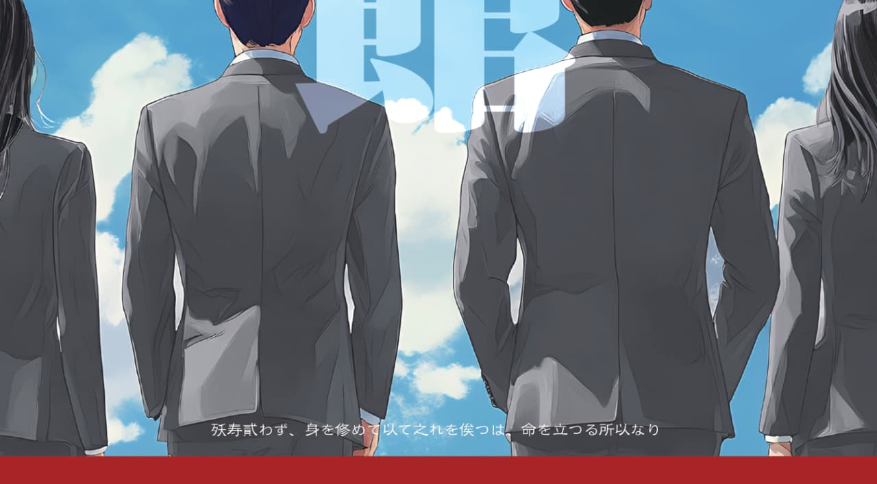

--- FILE ---
content_type: text/html; charset=UTF-8
request_url: https://vmoshi.com/news/news-osaka/191842/
body_size: 16913
content:

<!DOCTYPE HTML>
<html lang="ja">
<head>
<script>
  (function(i,s,o,g,r,a,m){i['GoogleAnalyticsObject']=r;i[r]=i[r]||function(){
  (i[r].q=i[r].q||[]).push(arguments)},i[r].l=1*new Date();a=s.createElement(o),
  m=s.getElementsByTagName(o)[0];a.async=1;a.src=g;m.parentNode.insertBefore(a,m)
  })(window,document,'script','//www.google-analytics.com/analytics.js','ga');
  ga('create', 'UA-49581839-1', 'auto');
  ga('send', 'pageview');
</script>
	
<meta charset="UTF-8">
<script>
if (screen.width <= 767) {
document.write('<meta name="viewport" content="width=device-width, initial-scale=1.0 user-scalable=no">');
} else {
document.write('<meta name="viewport" content="width=1240">');
}
</script>
<meta http-equiv="X-UA-Compatible" content="IE=edge">

<!-- title -->
	    <title>令和６年度大阪府公立高等学校入学者選抜における志願者数について | 受験情報Vスタジオ | 高校入試,高校受験 、運営：大阪進研 </title>		
		

<!-- meta description -->
 		<meta name="description" content="令和６年度大阪府公立高等学校入学者選抜における志願者数について。大阪進研が運営する受験情報Vスタジオです。大阪,兵庫,京都,奈良,和歌山,滋賀,岡山の高校入試,高校受験が満載です。">
	    

<!-- meta keywords -->
 		
	<meta name="keywords" content="令和６年度大阪府公立高等学校入学者選抜における志願者数について,大阪,兵庫,京都,奈良,和歌山,滋賀,岡山,高校入試,高校受験">
        
<link rel="stylesheet" href="https://vmoshi.com/css/normalize.css">
<link rel="stylesheet" href="https://vmoshi.com/css/base.css">
<link rel="stylesheet" href="https://vmoshi.com/wp2/wp-content/themes/cobra_2.1rwd_02/style.css">
<link rel="stylesheet" href="https://vmoshi.com/css/header.css">
<link rel="stylesheet" media="screen and (max-width: 767px)" href="https://vmoshi.com/css/smp/header-smp.css">
<link rel="stylesheet" media="screen and (min-width: 768px)" href="https://vmoshi.com/css/pc/header-pc.css">
<link rel="stylesheet" media="screen and (max-width: 767px)" href="https://vmoshi.com/css/meanmenu.css">
<link rel="stylesheet" media="screen and (min-width: 768px)" href="https://vmoshi.com/css/gnav.css">
<link rel="stylesheet" href="https://vmoshi.com/css/module.css">
<link rel="stylesheet" media="screen and (max-width: 767px)" href="https://vmoshi.com/css/smp/module-smp.css">
<link rel="stylesheet" media="screen and (min-width: 768px)" href="https://vmoshi.com/css/pc/module-pc.css">
<link rel="stylesheet" href="https://vmoshi.com/css/footer.css">
<link rel="stylesheet" media="screen and (max-width: 767px)" href="https://vmoshi.com/css/smp/footer-smp.css">
<link rel="stylesheet" media="screen and (min-width: 768px)" href="https://vmoshi.com/css/pc/footer-pc.css">
<link rel="pingback" href="https://vmoshi.com/wp2/xmlrpc.php" />
<link rel="stylesheet" href="https://vmoshi.com/css/loopslider.css"/>
<link rel="shortcut icon" href="https://vmoshi.com/images/common/favicon_01.ico">
<link rel="stylesheet" href="https://use.fontawesome.com/releases/v5.1.0/css/all.css" integrity="sha384-lKuwvrZot6UHsBSfcMvOkWwlCMgc0TaWr+30HWe3a4ltaBwTZhyTEggF5tJv8tbt" crossorigin="anonymous">
<link href="https://fonts.googleapis.com/css?family=M+PLUS+Rounded+1c" rel="stylesheet">
<link rel="preconnect" href="https://fonts.gstatic.com">
<link href="https://fonts.googleapis.com/css2?family=Baloo+Tammudu+2&display=swap" rel="stylesheet">

<script src="https://code.jquery.com/jquery-2.2.4.min.js"></script>

 
<meta name='robots' content='max-image-preview:large' />
<link rel='dns-prefetch' href='//static.addtoany.com' />
<link rel="alternate" type="application/rss+xml" title="受験情報Vスタジオ | 高校入試,高校受験 | 大阪,兵庫,京都,奈良,和歌山,滋賀 | 運営：大阪進研 &raquo; フィード" href="https://vmoshi.com/feed/" />
<link rel="alternate" type="application/rss+xml" title="受験情報Vスタジオ | 高校入試,高校受験 | 大阪,兵庫,京都,奈良,和歌山,滋賀 | 運営：大阪進研 &raquo; コメントフィード" href="https://vmoshi.com/comments/feed/" />
<link rel="alternate" title="oEmbed (JSON)" type="application/json+oembed" href="https://vmoshi.com/wp-json/oembed/1.0/embed?url=https%3A%2F%2Fvmoshi.com%2Fnews%2Fnews-osaka%2F191842%2F" />
<link rel="alternate" title="oEmbed (XML)" type="text/xml+oembed" href="https://vmoshi.com/wp-json/oembed/1.0/embed?url=https%3A%2F%2Fvmoshi.com%2Fnews%2Fnews-osaka%2F191842%2F&#038;format=xml" />
<style id='wp-img-auto-sizes-contain-inline-css' type='text/css'>
img:is([sizes=auto i],[sizes^="auto," i]){contain-intrinsic-size:3000px 1500px}
/*# sourceURL=wp-img-auto-sizes-contain-inline-css */
</style>
<link rel='stylesheet' id='lightbox2-css' href='https://vmoshi.com/wp2/wp-content/plugins/responsive-lightbox2/css/lightbox.css?ver=6.9' type='text/css' media='all' />
<style id='wp-emoji-styles-inline-css' type='text/css'>

	img.wp-smiley, img.emoji {
		display: inline !important;
		border: none !important;
		box-shadow: none !important;
		height: 1em !important;
		width: 1em !important;
		margin: 0 0.07em !important;
		vertical-align: -0.1em !important;
		background: none !important;
		padding: 0 !important;
	}
/*# sourceURL=wp-emoji-styles-inline-css */
</style>
<style id='wp-block-library-inline-css' type='text/css'>
:root{--wp-block-synced-color:#7a00df;--wp-block-synced-color--rgb:122,0,223;--wp-bound-block-color:var(--wp-block-synced-color);--wp-editor-canvas-background:#ddd;--wp-admin-theme-color:#007cba;--wp-admin-theme-color--rgb:0,124,186;--wp-admin-theme-color-darker-10:#006ba1;--wp-admin-theme-color-darker-10--rgb:0,107,160.5;--wp-admin-theme-color-darker-20:#005a87;--wp-admin-theme-color-darker-20--rgb:0,90,135;--wp-admin-border-width-focus:2px}@media (min-resolution:192dpi){:root{--wp-admin-border-width-focus:1.5px}}.wp-element-button{cursor:pointer}:root .has-very-light-gray-background-color{background-color:#eee}:root .has-very-dark-gray-background-color{background-color:#313131}:root .has-very-light-gray-color{color:#eee}:root .has-very-dark-gray-color{color:#313131}:root .has-vivid-green-cyan-to-vivid-cyan-blue-gradient-background{background:linear-gradient(135deg,#00d084,#0693e3)}:root .has-purple-crush-gradient-background{background:linear-gradient(135deg,#34e2e4,#4721fb 50%,#ab1dfe)}:root .has-hazy-dawn-gradient-background{background:linear-gradient(135deg,#faaca8,#dad0ec)}:root .has-subdued-olive-gradient-background{background:linear-gradient(135deg,#fafae1,#67a671)}:root .has-atomic-cream-gradient-background{background:linear-gradient(135deg,#fdd79a,#004a59)}:root .has-nightshade-gradient-background{background:linear-gradient(135deg,#330968,#31cdcf)}:root .has-midnight-gradient-background{background:linear-gradient(135deg,#020381,#2874fc)}:root{--wp--preset--font-size--normal:16px;--wp--preset--font-size--huge:42px}.has-regular-font-size{font-size:1em}.has-larger-font-size{font-size:2.625em}.has-normal-font-size{font-size:var(--wp--preset--font-size--normal)}.has-huge-font-size{font-size:var(--wp--preset--font-size--huge)}.has-text-align-center{text-align:center}.has-text-align-left{text-align:left}.has-text-align-right{text-align:right}.has-fit-text{white-space:nowrap!important}#end-resizable-editor-section{display:none}.aligncenter{clear:both}.items-justified-left{justify-content:flex-start}.items-justified-center{justify-content:center}.items-justified-right{justify-content:flex-end}.items-justified-space-between{justify-content:space-between}.screen-reader-text{border:0;clip-path:inset(50%);height:1px;margin:-1px;overflow:hidden;padding:0;position:absolute;width:1px;word-wrap:normal!important}.screen-reader-text:focus{background-color:#ddd;clip-path:none;color:#444;display:block;font-size:1em;height:auto;left:5px;line-height:normal;padding:15px 23px 14px;text-decoration:none;top:5px;width:auto;z-index:100000}html :where(.has-border-color){border-style:solid}html :where([style*=border-top-color]){border-top-style:solid}html :where([style*=border-right-color]){border-right-style:solid}html :where([style*=border-bottom-color]){border-bottom-style:solid}html :where([style*=border-left-color]){border-left-style:solid}html :where([style*=border-width]){border-style:solid}html :where([style*=border-top-width]){border-top-style:solid}html :where([style*=border-right-width]){border-right-style:solid}html :where([style*=border-bottom-width]){border-bottom-style:solid}html :where([style*=border-left-width]){border-left-style:solid}html :where(img[class*=wp-image-]){height:auto;max-width:100%}:where(figure){margin:0 0 1em}html :where(.is-position-sticky){--wp-admin--admin-bar--position-offset:var(--wp-admin--admin-bar--height,0px)}@media screen and (max-width:600px){html :where(.is-position-sticky){--wp-admin--admin-bar--position-offset:0px}}

/*# sourceURL=wp-block-library-inline-css */
</style><style id='global-styles-inline-css' type='text/css'>
:root{--wp--preset--aspect-ratio--square: 1;--wp--preset--aspect-ratio--4-3: 4/3;--wp--preset--aspect-ratio--3-4: 3/4;--wp--preset--aspect-ratio--3-2: 3/2;--wp--preset--aspect-ratio--2-3: 2/3;--wp--preset--aspect-ratio--16-9: 16/9;--wp--preset--aspect-ratio--9-16: 9/16;--wp--preset--color--black: #000000;--wp--preset--color--cyan-bluish-gray: #abb8c3;--wp--preset--color--white: #ffffff;--wp--preset--color--pale-pink: #f78da7;--wp--preset--color--vivid-red: #cf2e2e;--wp--preset--color--luminous-vivid-orange: #ff6900;--wp--preset--color--luminous-vivid-amber: #fcb900;--wp--preset--color--light-green-cyan: #7bdcb5;--wp--preset--color--vivid-green-cyan: #00d084;--wp--preset--color--pale-cyan-blue: #8ed1fc;--wp--preset--color--vivid-cyan-blue: #0693e3;--wp--preset--color--vivid-purple: #9b51e0;--wp--preset--gradient--vivid-cyan-blue-to-vivid-purple: linear-gradient(135deg,rgb(6,147,227) 0%,rgb(155,81,224) 100%);--wp--preset--gradient--light-green-cyan-to-vivid-green-cyan: linear-gradient(135deg,rgb(122,220,180) 0%,rgb(0,208,130) 100%);--wp--preset--gradient--luminous-vivid-amber-to-luminous-vivid-orange: linear-gradient(135deg,rgb(252,185,0) 0%,rgb(255,105,0) 100%);--wp--preset--gradient--luminous-vivid-orange-to-vivid-red: linear-gradient(135deg,rgb(255,105,0) 0%,rgb(207,46,46) 100%);--wp--preset--gradient--very-light-gray-to-cyan-bluish-gray: linear-gradient(135deg,rgb(238,238,238) 0%,rgb(169,184,195) 100%);--wp--preset--gradient--cool-to-warm-spectrum: linear-gradient(135deg,rgb(74,234,220) 0%,rgb(151,120,209) 20%,rgb(207,42,186) 40%,rgb(238,44,130) 60%,rgb(251,105,98) 80%,rgb(254,248,76) 100%);--wp--preset--gradient--blush-light-purple: linear-gradient(135deg,rgb(255,206,236) 0%,rgb(152,150,240) 100%);--wp--preset--gradient--blush-bordeaux: linear-gradient(135deg,rgb(254,205,165) 0%,rgb(254,45,45) 50%,rgb(107,0,62) 100%);--wp--preset--gradient--luminous-dusk: linear-gradient(135deg,rgb(255,203,112) 0%,rgb(199,81,192) 50%,rgb(65,88,208) 100%);--wp--preset--gradient--pale-ocean: linear-gradient(135deg,rgb(255,245,203) 0%,rgb(182,227,212) 50%,rgb(51,167,181) 100%);--wp--preset--gradient--electric-grass: linear-gradient(135deg,rgb(202,248,128) 0%,rgb(113,206,126) 100%);--wp--preset--gradient--midnight: linear-gradient(135deg,rgb(2,3,129) 0%,rgb(40,116,252) 100%);--wp--preset--font-size--small: 13px;--wp--preset--font-size--medium: 20px;--wp--preset--font-size--large: 36px;--wp--preset--font-size--x-large: 42px;--wp--preset--spacing--20: 0.44rem;--wp--preset--spacing--30: 0.67rem;--wp--preset--spacing--40: 1rem;--wp--preset--spacing--50: 1.5rem;--wp--preset--spacing--60: 2.25rem;--wp--preset--spacing--70: 3.38rem;--wp--preset--spacing--80: 5.06rem;--wp--preset--shadow--natural: 6px 6px 9px rgba(0, 0, 0, 0.2);--wp--preset--shadow--deep: 12px 12px 50px rgba(0, 0, 0, 0.4);--wp--preset--shadow--sharp: 6px 6px 0px rgba(0, 0, 0, 0.2);--wp--preset--shadow--outlined: 6px 6px 0px -3px rgb(255, 255, 255), 6px 6px rgb(0, 0, 0);--wp--preset--shadow--crisp: 6px 6px 0px rgb(0, 0, 0);}:where(.is-layout-flex){gap: 0.5em;}:where(.is-layout-grid){gap: 0.5em;}body .is-layout-flex{display: flex;}.is-layout-flex{flex-wrap: wrap;align-items: center;}.is-layout-flex > :is(*, div){margin: 0;}body .is-layout-grid{display: grid;}.is-layout-grid > :is(*, div){margin: 0;}:where(.wp-block-columns.is-layout-flex){gap: 2em;}:where(.wp-block-columns.is-layout-grid){gap: 2em;}:where(.wp-block-post-template.is-layout-flex){gap: 1.25em;}:where(.wp-block-post-template.is-layout-grid){gap: 1.25em;}.has-black-color{color: var(--wp--preset--color--black) !important;}.has-cyan-bluish-gray-color{color: var(--wp--preset--color--cyan-bluish-gray) !important;}.has-white-color{color: var(--wp--preset--color--white) !important;}.has-pale-pink-color{color: var(--wp--preset--color--pale-pink) !important;}.has-vivid-red-color{color: var(--wp--preset--color--vivid-red) !important;}.has-luminous-vivid-orange-color{color: var(--wp--preset--color--luminous-vivid-orange) !important;}.has-luminous-vivid-amber-color{color: var(--wp--preset--color--luminous-vivid-amber) !important;}.has-light-green-cyan-color{color: var(--wp--preset--color--light-green-cyan) !important;}.has-vivid-green-cyan-color{color: var(--wp--preset--color--vivid-green-cyan) !important;}.has-pale-cyan-blue-color{color: var(--wp--preset--color--pale-cyan-blue) !important;}.has-vivid-cyan-blue-color{color: var(--wp--preset--color--vivid-cyan-blue) !important;}.has-vivid-purple-color{color: var(--wp--preset--color--vivid-purple) !important;}.has-black-background-color{background-color: var(--wp--preset--color--black) !important;}.has-cyan-bluish-gray-background-color{background-color: var(--wp--preset--color--cyan-bluish-gray) !important;}.has-white-background-color{background-color: var(--wp--preset--color--white) !important;}.has-pale-pink-background-color{background-color: var(--wp--preset--color--pale-pink) !important;}.has-vivid-red-background-color{background-color: var(--wp--preset--color--vivid-red) !important;}.has-luminous-vivid-orange-background-color{background-color: var(--wp--preset--color--luminous-vivid-orange) !important;}.has-luminous-vivid-amber-background-color{background-color: var(--wp--preset--color--luminous-vivid-amber) !important;}.has-light-green-cyan-background-color{background-color: var(--wp--preset--color--light-green-cyan) !important;}.has-vivid-green-cyan-background-color{background-color: var(--wp--preset--color--vivid-green-cyan) !important;}.has-pale-cyan-blue-background-color{background-color: var(--wp--preset--color--pale-cyan-blue) !important;}.has-vivid-cyan-blue-background-color{background-color: var(--wp--preset--color--vivid-cyan-blue) !important;}.has-vivid-purple-background-color{background-color: var(--wp--preset--color--vivid-purple) !important;}.has-black-border-color{border-color: var(--wp--preset--color--black) !important;}.has-cyan-bluish-gray-border-color{border-color: var(--wp--preset--color--cyan-bluish-gray) !important;}.has-white-border-color{border-color: var(--wp--preset--color--white) !important;}.has-pale-pink-border-color{border-color: var(--wp--preset--color--pale-pink) !important;}.has-vivid-red-border-color{border-color: var(--wp--preset--color--vivid-red) !important;}.has-luminous-vivid-orange-border-color{border-color: var(--wp--preset--color--luminous-vivid-orange) !important;}.has-luminous-vivid-amber-border-color{border-color: var(--wp--preset--color--luminous-vivid-amber) !important;}.has-light-green-cyan-border-color{border-color: var(--wp--preset--color--light-green-cyan) !important;}.has-vivid-green-cyan-border-color{border-color: var(--wp--preset--color--vivid-green-cyan) !important;}.has-pale-cyan-blue-border-color{border-color: var(--wp--preset--color--pale-cyan-blue) !important;}.has-vivid-cyan-blue-border-color{border-color: var(--wp--preset--color--vivid-cyan-blue) !important;}.has-vivid-purple-border-color{border-color: var(--wp--preset--color--vivid-purple) !important;}.has-vivid-cyan-blue-to-vivid-purple-gradient-background{background: var(--wp--preset--gradient--vivid-cyan-blue-to-vivid-purple) !important;}.has-light-green-cyan-to-vivid-green-cyan-gradient-background{background: var(--wp--preset--gradient--light-green-cyan-to-vivid-green-cyan) !important;}.has-luminous-vivid-amber-to-luminous-vivid-orange-gradient-background{background: var(--wp--preset--gradient--luminous-vivid-amber-to-luminous-vivid-orange) !important;}.has-luminous-vivid-orange-to-vivid-red-gradient-background{background: var(--wp--preset--gradient--luminous-vivid-orange-to-vivid-red) !important;}.has-very-light-gray-to-cyan-bluish-gray-gradient-background{background: var(--wp--preset--gradient--very-light-gray-to-cyan-bluish-gray) !important;}.has-cool-to-warm-spectrum-gradient-background{background: var(--wp--preset--gradient--cool-to-warm-spectrum) !important;}.has-blush-light-purple-gradient-background{background: var(--wp--preset--gradient--blush-light-purple) !important;}.has-blush-bordeaux-gradient-background{background: var(--wp--preset--gradient--blush-bordeaux) !important;}.has-luminous-dusk-gradient-background{background: var(--wp--preset--gradient--luminous-dusk) !important;}.has-pale-ocean-gradient-background{background: var(--wp--preset--gradient--pale-ocean) !important;}.has-electric-grass-gradient-background{background: var(--wp--preset--gradient--electric-grass) !important;}.has-midnight-gradient-background{background: var(--wp--preset--gradient--midnight) !important;}.has-small-font-size{font-size: var(--wp--preset--font-size--small) !important;}.has-medium-font-size{font-size: var(--wp--preset--font-size--medium) !important;}.has-large-font-size{font-size: var(--wp--preset--font-size--large) !important;}.has-x-large-font-size{font-size: var(--wp--preset--font-size--x-large) !important;}
/*# sourceURL=global-styles-inline-css */
</style>

<style id='classic-theme-styles-inline-css' type='text/css'>
/*! This file is auto-generated */
.wp-block-button__link{color:#fff;background-color:#32373c;border-radius:9999px;box-shadow:none;text-decoration:none;padding:calc(.667em + 2px) calc(1.333em + 2px);font-size:1.125em}.wp-block-file__button{background:#32373c;color:#fff;text-decoration:none}
/*# sourceURL=/wp-includes/css/classic-themes.min.css */
</style>
<link rel='stylesheet' id='contact-form-7-css' href='https://vmoshi.com/wp2/wp-content/plugins/contact-form-7/includes/css/styles.css?ver=6.1.4' type='text/css' media='all' />
<link rel='stylesheet' id='vmoshi-ad-fullscreen-style-css' href='https://vmoshi.com/vMoshiAdvertising/css/adLayout.css?ver=1.0.0' type='text/css' media='all' />
<link rel='stylesheet' id='vmoshi-ad-floating-style-css' href='https://vmoshi.com/vMoshiAdvertising/css/adLayout.css?ver=1.0.0' type='text/css' media='all' />
<link rel='stylesheet' id='wp-pagenavi-css' href='https://vmoshi.com/wp2/wp-content/plugins/wp-pagenavi/pagenavi-css.css?ver=2.70' type='text/css' media='all' />
<link rel='stylesheet' id='tablepress-default-css' href='https://vmoshi.com/wp2/wp-content/tablepress-combined.min.css?ver=51' type='text/css' media='all' />
<link rel='stylesheet' id='addtoany-css' href='https://vmoshi.com/wp2/wp-content/plugins/add-to-any/addtoany.min.css?ver=1.16' type='text/css' media='all' />
<link rel='stylesheet' id='jquery-ui-smoothness-css' href='https://vmoshi.com/wp2/wp-content/plugins/contact-form-7/includes/js/jquery-ui/themes/smoothness/jquery-ui.min.css?ver=1.12.1' type='text/css' media='screen' />
<script type="text/javascript" src="https://vmoshi.com/wp2/wp-includes/js/jquery/jquery.min.js?ver=3.7.1" id="jquery-core-js"></script>
<script type="text/javascript" src="https://vmoshi.com/wp2/wp-includes/js/jquery/jquery-migrate.min.js?ver=3.4.1" id="jquery-migrate-js"></script>
<script type="text/javascript" src="https://vmoshi.com/wp2/wp-content/plugins/responsive-lightbox2/js/lightbox.js?ver=1.0.4" id="lightbox2-js"></script>
<script type="text/javascript" id="addtoany-core-js-before">
/* <![CDATA[ */
window.a2a_config=window.a2a_config||{};a2a_config.callbacks=[];a2a_config.overlays=[];a2a_config.templates={};a2a_localize = {
	Share: "共有",
	Save: "ブックマーク",
	Subscribe: "購読",
	Email: "メール",
	Bookmark: "ブックマーク",
	ShowAll: "すべて表示する",
	ShowLess: "小さく表示する",
	FindServices: "サービスを探す",
	FindAnyServiceToAddTo: "追加するサービスを今すぐ探す",
	PoweredBy: "Powered by",
	ShareViaEmail: "メールでシェアする",
	SubscribeViaEmail: "メールで購読する",
	BookmarkInYourBrowser: "ブラウザにブックマーク",
	BookmarkInstructions: "このページをブックマークするには、 Ctrl+D または \u2318+D を押下。",
	AddToYourFavorites: "お気に入りに追加",
	SendFromWebOrProgram: "任意のメールアドレスまたはメールプログラムから送信",
	EmailProgram: "メールプログラム",
	More: "詳細&#8230;",
	ThanksForSharing: "共有ありがとうございます !",
	ThanksForFollowing: "フォローありがとうございます !"
};


//# sourceURL=addtoany-core-js-before
/* ]]> */
</script>
<script type="text/javascript" defer src="https://static.addtoany.com/menu/page.js" id="addtoany-core-js"></script>
<script type="text/javascript" defer src="https://vmoshi.com/wp2/wp-content/plugins/add-to-any/addtoany.min.js?ver=1.1" id="addtoany-jquery-js"></script>
<script type="text/javascript" src="https://vmoshi.com/vMoshiAdvertising/js/adFullscreen.js?ver=1.0.0" id="vmoshi-ad-fullscreen-script-js"></script>
<script type="text/javascript" src="https://vmoshi.com/vMoshiAdvertising/js/adFloating.js?ver=1.0.0" id="vmoshi-ad-floating-script-js"></script>
<link rel="https://api.w.org/" href="https://vmoshi.com/wp-json/" /><link rel="alternate" title="JSON" type="application/json" href="https://vmoshi.com/wp-json/wp/v2/posts/191842" /><link rel="EditURI" type="application/rsd+xml" title="RSD" href="https://vmoshi.com/wp2/xmlrpc.php?rsd" />
<link rel='shortlink' href='https://vmoshi.com/?p=191842' />
<link rel="icon" href="data:,">
<link rel="canonical" href="https://vmoshi.com/news/news-osaka/191842/">
		<style type="text/css" id="wp-custom-css">
			.share_btn2{
    display: inline-block;
	margin:2px;
	width:80px;
    height: 40px;
    line-height: 40px;
	color:white;
    border-radius: 12px;
    text-align: center;
    vertical-align: middle;
    font-weight: bold;
    transition: .3s;
}
.share_btn2 .fa {line-height:50px}
.share_btn2:hover{
    -webkit-transform: translateY(-5px);
    -ms-transform: translateY(-5px);
    transform: translateY(-5px);
}
.share_btn2.shtw {background: #22b8ff;}
.share_btn2.shfb {background: #9370db;}
.share_btn2.shhtb {background: #4169e1;}
.share_btn2.shpkt {background: #ff8c00;}
.share_btn2.shfdly {background: #7bda72;}
.share_btn2.shgp {background: #ff69b4;}
.square2_btn{
    display: inline-block;
	  margin-bottom:2px;
    padding: 0.5em 1em;
    text-decoration: none;
    background: #668ad8;/*ボタン色*/
    color: #FFF;
	  font-size: 19px;
    border-bottom: solid 4px #627295;
    border-radius: 3px;
}
.square2_btn:active {/*ボタンを押したとき*/
    -ms-transform: translateY(4px);
    -webkit-transform: translateY(4px);
    transform: translateY(4px);/*下に動く*/
    border-bottom: none;/*線を消す*/
}

.box8 {
    padding: 0.5em 1em;
    margin: 1em 0;
    color: #232323;
    background: #fff8e8;
    border-left: solid 10px #ffc06e;
}
.box8 p {
    margin: 0; 
    padding: 0;
}

.box7{
    padding: 0.5em 1em;
    margin: 2em 0;
    color: #474747;
    background: whitesmoke;/*背景色*/
    border-left: double 7px #4ec4d3;/*左線*/
    border-right: double 7px #4ec4d3;/*右線*/
}
.box7 p {
    margin: 0; 
    padding: 0;
}

#nav ul {
  list-style-type: none; /*箇条書きのポッチを消す*/
  text-align:left /*左右中央寄せは親要素に対して指定*/
  }

/* ↓id="nav"の中のulの中のliに対してCSSを適用*/
#nav ul li { 
  display: inline-block;/*inline-blockにします*/
  width: 80px;/*幅も指定できる*/
  height: 40px;/*高さも指定できる*/
  padding: 0px 0;/*余白も指定できる*/
  margin: 10px 0;/*余白も指定できる*/
  vertical-align: middle;/*縦の表示位置も指定できる*/
    font-weight: bold;/*文字を太字に*/
  color:white /*文字色を白に*/
  }		</style>
		<script>
(function(){
  var html = document.getElementsByTagName('html')||[];
  html[0].classList.add('enable-javascript');
  window.addEventListener("load", function(){
    html[0].classList.add('window-load');
  }, false);
})();
</script>
<style>
html.enable-javascript #gnav_mm{
  visibility: hidden;
}
html.enable-javascript.window-load #gnav_mm{
  visibility: visible;
</style>
</head>

<body class="wp-singular post-template-default single single-post postid-191842 single-format-standard wp-theme-cobra_21rwd_02 metaslider-plugin">
<div id="screen">
<header id="header">
<!-- -----------   For PC Header   ----------- -->
<div id="header_inner_pc">
<div id="h_left">
<a href="https://vmoshi.com"><img src="https://vmoshi.com/images/common/h_logo.jpg" width="300" alt="関西近畿圏の高校入試,高校受験情報Vスタジオ" /></a>
</div>

<div id="h_right">
<ul class="sns_ico">
 <li><a href="https://twitter.com/jyukenman" target="_blank" rel="noopener"><img src="https://vmoshi.com/images/common/ico_x.png" width="60" height="60" alt="公式X"/></a></li>
<!-- <li><a href="https://www.instagram.com/o_shinken/" target="_blank" rel="noopener"><img src="/images/common/ico_ig.png" width="60" height="60" alt="公式インスタグラム"/></a></li>-->
</ul>
<div class="h_link">
<a class="jyuku_button" href="http://www.o-shinken.co.jp/corporate/" target="_blank">塾の先生は<br>こちらをご覧ください</a>
<!-- / .h_link --></div>
<!-- / #h_right --></div>

<!-- / #header_inner_pc --></div>

<!-- --------- For Smart phone Header --------- -->
<div id="header_inner_smp">

<!-- / #header_inner_smp --></div>
</header>

<nav id="gnav_pc">
<ul>
<li class="relative toggle"><a class="menu_top" href="https://vmoshi.com/aboutus/">Vもしとは</a>
	<ul class="child block">
		<li class="opa"><a href="https://vmoshi.com/aboutus/#type01">Vもしとは</a></li>
		<li class="opa"><a href="https://vmoshi.com/aboutus/#type02">Vもしスケジュール</a></li>
		<li class="opa"><a href="https://vmoshi.com/aboutus/#type03">成績表について</a></li>
		<li class="opa"><a href="https://vmoshi.com/aboutus/#type05">偏差値のお話</a></li>
	</ul>
</li>
<li class="relative toggle"><a href="https://vmoshi.com/moshi/" class="menu_top">会場テスト</a>
	<ul class="child block">
		<li class="opa"><a href="https://vmoshi.com/moshi/moshi-group/">塾・団体で受験する</a></li>
		<li class="opa"><a href="https://vmoshi.com/moshi/moshi-personal/">個人で受験する</a></li>
		<li class="opa"><a href="https://vmoshi.com/place/">会場テストについて</a></li>
		<li class="opa"><a href="https://vmoshi.com/place/#type02">塾・団体お申込の流れ</a></li>
		<li class="opa"><a href="https://vmoshi.com/place/#type03">個人お申込の流れ</a></li>
		<li class="opa"><a href="https://vmoshi.com/place/#type04">会場テストQ＆A</a></li>
        <li class="opa"><a href="https://vmoshi.com/place/oshirase/">中止/変更のお知らせ</a></li>
	</ul>
</li>
<li class="relative toggle"><a class="menu_top" href="https://vmoshi.com/news/">最新受験ニュース</a>
	<ul class="child block">
		<li class="opa"><a href="https://vmoshi.com/news/news-osaka/">大阪エリア情報</a></li>
		<li class="opa"><a href="https://vmoshi.com/news/news-kyoto/">京都エリア情報</a></li>
		<li class="opa"><a href="https://vmoshi.com/news/news-shiga/">滋賀エリア情報</a></li>
		<li class="opa"><a href="https://vmoshi.com/news/news-hyogo/">兵庫エリア情報</a></li>
		<li class="opa"><a href="https://vmoshi.com/news/news-nara/">奈良エリア情報</a></li>
		<li class="opa"><a href="https://vmoshi.com/news/news-wakayama/">和歌山エリア情報</a></li>
	</ul>
</li>
<li class="relative toggle"><a href="https://vmoshi.com/info/" class="menu_top">入試情報</a>
	<ul class="child block">
		<li class="opa"><a href="https://vmoshi.com/info/code/">コード番号<br>（偏差値付/印刷）</a></li>
		<li class="opa"><a href="https://vmoshi.com/info/koritsu_h/">公立高校</a></li>
		<li class="opa"><a href="https://vmoshi.com/info/shiritsu_h/">私立高校</a></li>
		<li class="opa"><a href="https://vmoshi.com/info/jh/">中学校</a></li>
	</ul>
</li>
<li class="relative toggle"><a href="https://vmoshi.com/guidance/" class="menu_top">自宅受験</a>
	<ul class="child block">
		<li class="opa"><a href="https://vmoshi.com/guidance/#type01">実施スケジュール</a></li>
		<li class="opa"><a href="https://vmoshi.com/guidance/#type02">自宅受験について</a></li>
		<li class="opa"><a href="https://vmoshi.com/guidance/#type03">自宅受験の流れ</a></li>
		<li class="opa"><a href="https://vmoshi.com/guidance/#type04">料金と実施時間</a></li>
		<li class="opa"><a href="https://vmoshi.com/guidance/#type05">Vもしの成績表について</a></li>
		<li class="opa"><a href="https://vmoshi.com/guidance/#type06">テストサンプル</a></li>
        <li class="opa"><a href="https://vmoshi.com/guidance/#type07">よくあるご質問</a></li>
        <li class="opa"><a href="https://vmoshi.com/guidance/#type08">合格体験記</a></li>
        <li class="opa"><a href="https://vmoshi.com/guidance/#type09">近大Vもし（高3）</a></li>
        <!--<li class="opa"><a href="/guidance/#type10">関大Vもし（高3）</a></li>-->
	</ul>
</li>
<li class="relative toggle"><a class="menu_top" href="https://vmoshi.com/manual/">高校入試必勝マニュアル</a>
	<ul class="child block">
		<li class="opa"><a href="https://vmoshi.com/manual/">受験までの<br>心構えと勉強術</a></li>
		<li class="opa"><a href="https://vmoshi.com/manual/manual_2/">答案作成術</a></li>
		<li class="opa"><a href="https://vmoshi.com/manual/manual_3/">作文対策</a></li>
		<li class="opa"><a href="https://vmoshi.com/manual/manual_4/">面接対策</a></li>
		<li class="opa"><a href="https://vmoshi.com/manual/manual_5/">本番直前</a></li>
		<li class="opa"><a href="https://vmoshi.com/manual/manual_6/">入試当日</a></li>
	</ul>
</li>
<li><a href="https://vmoshi.com/book/">書籍紹介</a></li>
</ul>
<!-- / #gnav_pc --></nav>


<nav id="gnav_mm">
<div class="sub_title">
<a href="https://vmoshi.com"><img src="https://vmoshi.com/images/common/h_logo.jpg" alt="模擬テスト40年以上の実績！受験情報Vスタジオ" /></a>

<!-- / .sub_title --></div>

<a class="smp_onflex jyuku_button" href="http://www.o-shinken.co.jp/corporate/" target="_blank">塾の先生はこちら</a>

<div class="menu-text">MENU</div>
<ul>
<li><a class="menu_top" href="https://vmoshi.com/aboutus/">Vもしとは</a>
	<ul>
		<li><a href="https://vmoshi.com/aboutus/#type01">Vもしとは</a></li>
		<li><a href="https://vmoshi.com/aboutus/#type02">Vもしスケジュール</a></li>
		<li><a href="https://vmoshi.com/aboutus/#type03">成績表について</a></li>
		<li><a href="https://vmoshi.com/aboutus/#type05">偏差値のお話</a></li>
	</ul>
</li>
<li><a href="https://vmoshi.com/moshi/">会場テスト</a>
	<ul>
		<li><a href="https://vmoshi.com/moshi/moshi-group/">塾・団体で受験する</a></li>
		<li><a href="https://vmoshi.com/moshi/moshi-personal/">個人で受験する</a></li>	
		<li><a href="https://vmoshi.com/place/">会場テストについて</a></li>
		<li><a href="https://vmoshi.com/place/#type02">塾・団体お申込の流れ</a></li>
		<li><a href="https://vmoshi.com/place/#type03">個人お申込の流れ</a></li>
		<li><a href="https://vmoshi.com/place/#type04">会場テストQ＆A</a></li>
        <li><a href="https://vmoshi.com/place/oshirase/">中止/変更のお知らせ</a></li>
	</ul>
</li>
<li><a href="https://vmoshi.com/news/">最新受験ニュース</a>
	<ul>
		<li><a href="https://vmoshi.com/news/news-osaka/">大阪エリア情報</a></li>
		<li><a href="https://vmoshi.com/news/news-kyoto/">京都エリア情報</a></li>
		<li><a href="https://vmoshi.com/news/news-shiga/">滋賀エリア情報</a></li>
		<li><a href="https://vmoshi.com/news/news-hyogo/">兵庫エリア情報</a></li>
		<li><a href="https://vmoshi.com/news/news-nara/">奈良エリア情報</a></li>
		<li><a href="https://vmoshi.com/news/news-wakayama/">和歌山エリア情報</a></li>
	</ul>
</li>
<li><a href="https://vmoshi.com/info/">入試情報</a>
	<ul>
		<li class="opa"><a href="https://vmoshi.com/info/code">コード番号<br>（偏差値付/印刷）</a></li>
		<li class="opa"><a href="https://vmoshi.com/info/koritsu_h">公立高校</a></li>
		<li class="opa"><a href="https://vmoshi.com/info/shiritsu_h">私立高校</a></li>
		<li class="opa"><a href="https://vmoshi.com/info/jh">中学校</a></li>
	</ul>
	</li>
<li><a href="https://vmoshi.com/guidance/">自宅受験</a>
	<ul>
		<li><a href="https://vmoshi.com/guidance/#type01">実施スケジュール</a></li>
		<li><a href="https://vmoshi.com/guidance/#type02">自宅受験について</a></li>
		<li><a href="https://vmoshi.com/guidance/#type03">自宅受験の流れ</a></li>
		<li><a href="https://vmoshi.com/guidance/#type04">料金と実施時間</a></li>
		<li><a href="https://vmoshi.com/guidance/#type05">Vもしの成績表について</a></li>
		<li><a href="https://vmoshi.com/guidance/#type06">テストサンプル</a></li>
        <li><a href="https://vmoshi.com/guidance/#type07">よくあるご質問</a></li>
        <li><a href="https://vmoshi.com/guidance/#type08">合格体験記</a></li>  
		<li class="opa"><a href="https://vmoshi.com/guidance/#type09">近大Vもし（高3）</a></li>
		<!--<li class="opa"><a href="https://vmoshi.com/guidance/#type10">関大Vもし（高3）</a></li>-->
	</ul>
</li>
<li><a href="https://vmoshi.com/manual/">高校入試必勝マニュアル</a>
	<ul>
		<li><a href="https://vmoshi.com/manual/">受験までの心構えと勉強術</a></li>
		<li><a href="https://vmoshi.com/manual/manual_2/">答案作成術</a></li>
		<li><a href="https://vmoshi.com/manual/manual_3/">作文対策</a></li>
		<li><a href="https://vmoshi.com/manual/manual_4/">面接対策</a></li>
		<li><a href="https://vmoshi.com/manual/manual_5/">本番直前</a></li>
		<li><a href="https://vmoshi.com/manual/manual_6/">入試当日</a></li>
	</ul>
</li>
<li><a href="https://vmoshi.com/book/">書籍紹介</a></li>
<!-- <li><a href="/ichioshi/">イチオシ私学</a></li>-->
</ul>
<!-- / #gnav_mm --></nav>


<div id="container">
<div id="contents">
        
        

<div id="breadcrumbs">
<p><!-- Breadcrumb NavXT 7.5.0 -->
<span typeof="v:Breadcrumb"><a rel="v:url" property="v:title" title="Go to 受験情報Vスタジオ | 高校入試,高校受験 | 大阪,兵庫,京都,奈良,和歌山,滋賀 | 運営：大阪進研." href="https://vmoshi.com" class="home">トップページ</a></span>&nbsp;&raquo;&nbsp;<span typeof="v:Breadcrumb"><a rel="v:url" property="v:title" title="Go to the 最新受験ニュース category archives." href="https://vmoshi.com/news/" class="taxonomy category">最新受験ニュース</a></span>&nbsp;&raquo;&nbsp;<span typeof="v:Breadcrumb"><a rel="v:url" property="v:title" title="Go to the 大阪府 category archives." href="https://vmoshi.com/news/news-osaka/" class="taxonomy category">大阪府</a></span>&nbsp;&raquo;&nbsp;<span typeof="v:Breadcrumb"><span property="v:title">令和６年度大阪府公立高等学校入学者選抜における志願者数について</span></span></p>
<!-- / #breadcrumbs --></div>






<section class="w1200 post-191842 post type-post status-publish format-standard hentry category-news-osaka" id="post-191842">

        <h1 class="titletype01 c_osaka mb20">大阪府</h1>
    
<ul class="area_btn_menu mb30 w1200 pdlr10">
<li><a class="c_osaka" href="https://vmoshi.com/news/news-osaka/">大阪府<span>一覧</span></a></li>
<li><a class="c_kyoto" href="https://vmoshi.com/news/news-kyoto/">京都府<span>一覧</span></a></li>
<li><a class="c_shiga" href="https://vmoshi.com/news/news-shiga/">滋賀県<span>一覧</span></a></li>
<li><a class="c_hyogo" href="https://vmoshi.com/news/news-hyogo/">兵庫県<span>一覧</span></a></li>
<li><a class="c_nara" href="https://vmoshi.com/news/news-nara/">奈良県<span>一覧</span></a></li>
<li><a class="c_wakayama" href="https://vmoshi.com/news/news-wakayama/">和歌山県<span>一覧</span></a></li>
<!-- / .area_btn_menu --></ul>

<!--
<div class="area_link_block mb30">
<ul class="area_link">
	<li><a href="/osaka-school/">大阪府エリアの<br class="sp_on">公立高校リンク集</a></li>
	<li><a href="/osaka-private/">大阪府エリアの<br class="sp_on">私立高校リンク集</a></li>
</ul>
</div>
-->
<h2 class="sub_title01 c_red smp_mb10 border-b textl" >令和６年度大阪府公立高等学校入学者選抜における志願者数について</h2>

<div class="entry">

<p class="mb15"><small>2024年3月7日</small></p>
<p>大阪府教育委員会</p>
<p>&nbsp;</p>
<p>大阪府教育委員会HPより、「３月６日 課程別の締切時（最終）の志願者数について」が、発表されました。</p>
<p>&nbsp;</p>
<p>出願した学校の倍率を確認しておこう&#x270f;&#xfe0f;</p>
<p>&nbsp;</p>
<p>詳細は下記リンクへ</p>
<p>&nbsp;</p>
<p><a href="https://www.pref.osaka.lg.jp/kotogakko/gakuji-g3/r06_shigansya.html"><img decoding="async" class="aligncenter wp-image-982 size-full" src="https://vmoshi.com/wp2/wp-content/uploads/2015/05/dbfad4bc750337d2966a0856fc0e2b24.gif" alt="" width="90" height="90" /></a></p>
<div class="addtoany_share_save_container addtoany_content addtoany_content_bottom"><div class="a2a_kit a2a_kit_size_32 addtoany_list" data-a2a-url="https://vmoshi.com/news/news-osaka/191842/" data-a2a-title="令和６年度大阪府公立高等学校入学者選抜における志願者数について"><a class="a2a_button_x" href="https://www.addtoany.com/add_to/x?linkurl=https%3A%2F%2Fvmoshi.com%2Fnews%2Fnews-osaka%2F191842%2F&amp;linkname=%E4%BB%A4%E5%92%8C%EF%BC%96%E5%B9%B4%E5%BA%A6%E5%A4%A7%E9%98%AA%E5%BA%9C%E5%85%AC%E7%AB%8B%E9%AB%98%E7%AD%89%E5%AD%A6%E6%A0%A1%E5%85%A5%E5%AD%A6%E8%80%85%E9%81%B8%E6%8A%9C%E3%81%AB%E3%81%8A%E3%81%91%E3%82%8B%E5%BF%97%E9%A1%98%E8%80%85%E6%95%B0%E3%81%AB%E3%81%A4%E3%81%84%E3%81%A6" title="X" rel="nofollow noopener" target="_blank"></a><a class="a2a_button_facebook" href="https://www.addtoany.com/add_to/facebook?linkurl=https%3A%2F%2Fvmoshi.com%2Fnews%2Fnews-osaka%2F191842%2F&amp;linkname=%E4%BB%A4%E5%92%8C%EF%BC%96%E5%B9%B4%E5%BA%A6%E5%A4%A7%E9%98%AA%E5%BA%9C%E5%85%AC%E7%AB%8B%E9%AB%98%E7%AD%89%E5%AD%A6%E6%A0%A1%E5%85%A5%E5%AD%A6%E8%80%85%E9%81%B8%E6%8A%9C%E3%81%AB%E3%81%8A%E3%81%91%E3%82%8B%E5%BF%97%E9%A1%98%E8%80%85%E6%95%B0%E3%81%AB%E3%81%A4%E3%81%84%E3%81%A6" title="Facebook" rel="nofollow noopener" target="_blank"></a></div></div>

<!-- / .entry --></div>
<!-- / #post-191842 --></section>


</div>

</div>



<!--  ↓↓　イチオシ私学　↓↓ -->

<!--
<div class="ichioshi_line"></div>
<div class="smp_pd10">
<div class="w1200 f_center">
<h2><img class="w100" src="https://vmoshi.com/images/common/common_title03.png" width="715" height="195" alt="受験マンがおすすめするイチオシ私学"/></h2>
</div>
</div>
<section class="w1200 pc_mb60 smp_mb30">

<div class="ichioshi_list mb10">
<div id="loopslider">
<ul class="smp_mb20">
<li>
<a href=""><img src="" alt="">
<img src="/images/top/img01.jpg"></a>
<a href="">
</a>
<a href=""><img src="/images/common/dummy_276_180.jpg" alt=""></a>
</li>
</ul>
</div>
<!-- / .ichioshi_list mb15 </div>-->

<!--
<div class="inner_link pb10 textc">
<a href="/ichioshi/">&raquo;&nbsp;イチオシ私学一覧はこちら</a>
<!-- / .inner_link </div> -->

<!-- </section> -->

		</div>
	
<div class="w1200 adCarousel mb60 smp_mb40">
<h2 class="textc mb40"><img src="https://vmoshi.com/images/common/ad_carousel_title.png" width="715" height="105" alt="イチオシ私学"/></h2>
        <link href="/vMoshiAdvertising/css/adCarousel.css" rel="stylesheet" />
        <script src="/vMoshiAdvertising/js/adCarousel.js"></script>
        <div id="adCarousel">
            <ul class="smp_mb20">
                                    <li><a href="https://www.ogu-h.ed.jp/">
                            <span class="image"><img width="400" height="300" src="https://vmoshi.com/wp2/wp-content/uploads/osakagakuin_2025all_advertisement2025.jpg" class="attachment-img400_300 size-img400_300 wp-post-image" alt="大阪学院大学高等学校" title="大阪学院大学高等学校" decoding="async" loading="lazy" /></span>
                            <span class="nameWrap">
                                <span class="name">大阪学院大学高等学校</span>
                                <span class="name2"></span>
                            </span>
                        </a>
                    </li>
                                    <li><a href="https://kashiwara.ed.jp/juken/">
                            <span class="image"><img width="400" height="300" src="https://vmoshi.com/wp2/wp-content/uploads/kashiwara_2025all_advertisement2025.jpg" class="attachment-img400_300 size-img400_300 wp-post-image" alt="東大阪大学柏原" title="東大阪大学柏原" decoding="async" loading="lazy" /></span>
                            <span class="nameWrap">
                                <span class="name">東大阪大学柏原</span>
                                <span class="name2">高等学校</span>
                            </span>
                        </a>
                    </li>
                                    <li><a href="https://hs.shijonawate-gakuen.ac.jp/">
                            <span class="image"><img width="400" height="300" src="https://vmoshi.com/wp2/wp-content/uploads/shijonawate_2025all_advertisement2025.jpg" class="attachment-img400_300 size-img400_300 wp-post-image" alt="四條畷学園高等学校" title="四條畷学園高等学校" decoding="async" loading="lazy" /></span>
                            <span class="nameWrap">
                                <span class="name">四條畷学園高等学校</span>
                                <span class="name2"></span>
                            </span>
                        </a>
                    </li>
                                    <li><a href="https://www.tokai-gyosei.ed.jp/">
                            <span class="image"><img width="400" height="300" src="https://vmoshi.com/wp2/wp-content/uploads/tokai_2025all_advertisement2025.jpg" class="attachment-img400_300 size-img400_300 wp-post-image" alt="東海大学付属大阪仰星" title="東海大学付属大阪仰星" decoding="async" loading="lazy" /></span>
                            <span class="nameWrap">
                                <span class="name">東海大学付属大阪仰星</span>
                                <span class="name2">高等学校</span>
                            </span>
                        </a>
                    </li>
                                    <li><a href="https://www.shitennojigakuen.ed.jp/higashi/">
                            <span class="image"><img width="400" height="300" src="https://vmoshi.com/wp2/wp-content/uploads/shitennoji_2025all_advertisement2025.jpg" class="attachment-img400_300 size-img400_300 wp-post-image" alt="四天王寺東高等学校" title="四天王寺東高等学校" decoding="async" loading="lazy" /></span>
                            <span class="nameWrap">
                                <span class="name">四天王寺東高等学校</span>
                                <span class="name2"></span>
                            </span>
                        </a>
                    </li>
                                    <li><a href="https://www.osakaryokuryo.ed.jp/">
                            <span class="image"><img width="400" height="300" src="https://vmoshi.com/wp2/wp-content/uploads/osakaryokuryo_all_advertisement2025.jpg" class="attachment-img400_300 size-img400_300 wp-post-image" alt="大阪緑涼高等学校" title="大阪緑涼高等学校" decoding="async" loading="lazy" /></span>
                            <span class="nameWrap">
                                <span class="name">大阪緑涼高等学校</span>
                                <span class="name2"></span>
                            </span>
                        </a>
                    </li>
                                    <li><a href="https://high.osaka-seikei.jp/">
                            <span class="image"><img width="400" height="300" src="https://vmoshi.com/wp2/wp-content/uploads/osakaseikei_2025all_advertisement2025.jpg" class="attachment-img400_300 size-img400_300 wp-post-image" alt="大阪成蹊女子高等学校" title="大阪成蹊女子高等学校" decoding="async" loading="lazy" /></span>
                            <span class="nameWrap">
                                <span class="name">大阪成蹊女子高等学校</span>
                                <span class="name2"></span>
                            </span>
                        </a>
                    </li>
                                    <li><a href="https://www.meijo.ed.jp/">
                            <span class="image"><img width="400" height="300" src="https://vmoshi.com/wp2/wp-content/uploads/meijyo_2025all_advertisement2025.jpg" class="attachment-img400_300 size-img400_300 wp-post-image" alt="明浄学院高等学校" title="明浄学院高等学校" decoding="async" loading="lazy" /></span>
                            <span class="nameWrap">
                                <span class="name">明浄学院高等学校</span>
                                <span class="name2"></span>
                            </span>
                        </a>
                    </li>
                                    <li><a href="https://www.daisho.ac.jp/">
                            <span class="image"><img width="400" height="300" src="https://vmoshi.com/wp2/wp-content/uploads/daisho_2025all_advertisement2025.jpg" class="attachment-img400_300 size-img400_300 wp-post-image" alt="大商学園高等学校" title="大商学園高等学校" decoding="async" loading="lazy" /></span>
                            <span class="nameWrap">
                                <span class="name">大商学園高等学校</span>
                                <span class="name2"></span>
                            </span>
                        </a>
                    </li>
                                    <li><a href="https://saiseikoka.ed.jp/">
                            <span class="image"><img width="400" height="300" src="https://vmoshi.com/wp2/wp-content/uploads/saiseikoka_2025all_advertisement2025.jpg" class="attachment-img400_300 size-img400_300 wp-post-image" alt="彩星工科高等学校" title="彩星工科高等学校" decoding="async" loading="lazy" /></span>
                            <span class="nameWrap">
                                <span class="name">彩星工科高等学校</span>
                                <span class="name2"></span>
                            </span>
                        </a>
                    </li>
                                    <li><a href="https://www.rishogakuen.ed.jp/ritsumeikan/">
                            <span class="image"><img width="400" height="300" src="https://vmoshi.com/wp2/wp-content/uploads/rishogakuen_all_advertisement2025.jpg" class="attachment-img400_300 size-img400_300 wp-post-image" alt="利晶学園大阪立命館" title="利晶学園大阪立命館" decoding="async" loading="lazy" /></span>
                            <span class="nameWrap">
                                <span class="name">利晶学園大阪立命館</span>
                                <span class="name2">高等学校</span>
                            </span>
                        </a>
                    </li>
                                    <li><a href="https://www.kun-ei.jp/">
                            <span class="image"><img width="400" height="300" src="https://vmoshi.com/wp2/wp-content/uploads/kun_ei_2025all_advertisement2025.jpg" class="attachment-img400_300 size-img400_300 wp-post-image" alt="大阪薫英女学院" title="大阪薫英女学院" decoding="async" loading="lazy" /></span>
                            <span class="nameWrap">
                                <span class="name">大阪薫英女学院</span>
                                <span class="name2">高等学校</span>
                            </span>
                        </a>
                    </li>
                                    <li><a href="https://konkoyao.ed.jp/">
                            <span class="image"><img width="400" height="300" src="https://vmoshi.com/wp2/wp-content/uploads/konkoyao_2025all_advertisement2025.jpg" class="attachment-img400_300 size-img400_300 wp-post-image" alt="金光八尾高等学校" title="金光八尾高等学校" decoding="async" loading="lazy" /></span>
                            <span class="nameWrap">
                                <span class="name">金光八尾高等学校</span>
                                <span class="name2"></span>
                            </span>
                        </a>
                    </li>
                                    <li><a href="https://www.hibari.jp/">
                            <span class="image"><img width="400" height="300" src="https://vmoshi.com/wp2/wp-content/uploads/hibari_all_advertisement2025.jpg" class="attachment-img400_300 size-img400_300 wp-post-image" alt="雲雀丘学園高等学校" title="雲雀丘学園高等学校" decoding="async" loading="lazy" /></span>
                            <span class="nameWrap">
                                <span class="name">雲雀丘学園高等学校</span>
                                <span class="name2"></span>
                            </span>
                        </a>
                    </li>
                                    <li><a href="https://www.kansai-u.ac.jp/hokuyo/">
                            <span class="image"><img width="400" height="300" src="https://vmoshi.com/wp2/wp-content/uploads/hokuyo_2025all_advertisement2025.jpg" class="attachment-img400_300 size-img400_300 wp-post-image" alt="関西大学北陽高等学校" title="関西大学北陽高等学校" decoding="async" loading="lazy" /></span>
                            <span class="nameWrap">
                                <span class="name">関西大学北陽高等学校</span>
                                <span class="name2"></span>
                            </span>
                        </a>
                    </li>
                                    <li><a href="https://www.rishogakuen.ed.jp/hatsuhashi/">
                            <span class="image"><img width="400" height="300" src="https://vmoshi.com/wp2/wp-content/uploads/hatsuhashi_2025all_advertisement2025.jpg" class="attachment-img400_300 size-img400_300 wp-post-image" alt="初芝橋本高等学校" title="初芝橋本高等学校" decoding="async" loading="lazy" /></span>
                            <span class="nameWrap">
                                <span class="name">初芝橋本高等学校</span>
                                <span class="name2"></span>
                            </span>
                        </a>
                    </li>
                                    <li><a href="https://www.taisei-hs.ac.jp/hs/">
                            <span class="image"><img width="400" height="300" src="https://vmoshi.com/wp2/wp-content/uploads/taisei_2025all_advertisement2025.jpg" class="attachment-img400_300 size-img400_300 wp-post-image" alt="太成学院大学高等学校" title="太成学院大学高等学校" decoding="async" loading="lazy" /></span>
                            <span class="nameWrap">
                                <span class="name">太成学院大学高等学校</span>
                                <span class="name2"></span>
                            </span>
                        </a>
                    </li>
                                    <li><a href="https://www.rishogakuen.ed.jp/tondabayashi/">
                            <span class="image"><img width="400" height="300" src="https://vmoshi.com/wp2/wp-content/uploads/rishogakuen_2025all_advertisement2025.jpg" class="attachment-img400_300 size-img400_300 wp-post-image" alt="初芝富田林高等学校" title="初芝富田林高等学校" decoding="async" loading="lazy" /></span>
                            <span class="nameWrap">
                                <span class="name">初芝富田林高等学校</span>
                                <span class="name2"></span>
                            </span>
                        </a>
                    </li>
                                    <li><a href="https://www.kokoku.ed.jp/">
                            <span class="image"><img width="400" height="300" src="https://vmoshi.com/wp2/wp-content/uploads/kokoku_all_advertisement2025.jpg" class="attachment-img400_300 size-img400_300 wp-post-image" alt="興國高等学校" title="興國高等学校" decoding="async" loading="lazy" /></span>
                            <span class="nameWrap">
                                <span class="name">興國高等学校</span>
                                <span class="name2"></span>
                            </span>
                        </a>
                    </li>
                                    <li><a href="https://www.kihs.jp/">
                            <span class="image"><img width="400" height="300" src="https://vmoshi.com/wp2/wp-content/uploads/kihs_2025all_advertisement2025.jpg" class="attachment-img400_300 size-img400_300 wp-post-image" alt="関西インターナショ" title="関西インターナショ" decoding="async" loading="lazy" /></span>
                            <span class="nameWrap">
                                <span class="name">関西インターナショ</span>
                                <span class="name2">ナルハイスクール</span>
                            </span>
                        </a>
                    </li>
                                    <li><a href="https://www.osaka-kaisei.ac.jp/">
                            <span class="image"><img width="400" height="300" src="https://vmoshi.com/wp2/wp-content/uploads/osakakaisei_2025all_advertisement2025.jpg" class="attachment-img400_300 size-img400_300 wp-post-image" alt="大阪偕星学園高等学校" title="大阪偕星学園高等学校" decoding="async" loading="lazy" /></span>
                            <span class="nameWrap">
                                <span class="name">大阪偕星学園高等学校</span>
                                <span class="name2"></span>
                            </span>
                        </a>
                    </li>
                                    <li><a href="https://www.sandashosei.net/">
                            <span class="image"><img width="400" height="300" src="https://vmoshi.com/wp2/wp-content/uploads/sandashosei_2025all_advertisement2025.jpg" class="attachment-img400_300 size-img400_300 wp-post-image" alt="三田松聖高等学校" title="三田松聖高等学校" decoding="async" loading="lazy" /></span>
                            <span class="nameWrap">
                                <span class="name">三田松聖高等学校</span>
                                <span class="name2"></span>
                            </span>
                        </a>
                    </li>
                                    <li><a href="https://abeno-shogaku.ed.jp/">
                            <span class="image"><img width="400" height="300" src="https://vmoshi.com/wp2/wp-content/uploads/abeno_shogaku_2025all_advertisement2025.jpg" class="attachment-img400_300 size-img400_300 wp-post-image" alt="あべの翔学高等学校" title="あべの翔学高等学校" decoding="async" loading="lazy" /></span>
                            <span class="nameWrap">
                                <span class="name">あべの翔学高等学校</span>
                                <span class="name2"></span>
                            </span>
                        </a>
                    </li>
                                    <li><a href="https://www.hdk.ed.jp/">
                            <span class="image"><img width="400" height="300" src="https://vmoshi.com/wp2/wp-content/uploads/hannan_2025all_advertisement2025.jpg" class="attachment-img400_300 size-img400_300 wp-post-image" alt="阪南大学高等学校" title="阪南大学高等学校" decoding="async" loading="lazy" /></span>
                            <span class="nameWrap">
                                <span class="name">阪南大学高等学校</span>
                                <span class="name2"></span>
                            </span>
                        </a>
                    </li>
                                    <li><a href="https://www.osaka-shoin.ac.jp/hs/">
                            <span class="image"><img width="400" height="300" src="https://vmoshi.com/wp2/wp-content/uploads/shoin_all_advertisement2025.jpg" class="attachment-img400_300 size-img400_300 wp-post-image" alt="樟蔭高等学校" title="樟蔭高等学校" decoding="async" loading="lazy" /></span>
                            <span class="nameWrap">
                                <span class="name">樟蔭高等学校</span>
                                <span class="name2"></span>
                            </span>
                        </a>
                    </li>
                                    <li><a href="https://www.ouhs-school.jp/namisho/">
                            <span class="image"><img width="400" height="300" src="https://vmoshi.com/wp2/wp-content/uploads/namisho_2025all_advertisement2025.jpg" class="attachment-img400_300 size-img400_300 wp-post-image" alt="大阪体育大学" title="大阪体育大学" decoding="async" loading="lazy" /></span>
                            <span class="nameWrap">
                                <span class="name">大阪体育大学</span>
                                <span class="name2">浪商高等学校</span>
                            </span>
                        </a>
                    </li>
                                    <li><a href="https://www.hotoku.ac.jp/">
                            <span class="image"><img width="400" height="300" src="https://vmoshi.com/wp2/wp-content/uploads/hotoku_20260123_advertisement2025.jpg" class="attachment-img400_300 size-img400_300 wp-post-image" alt="報徳学園高等学校" title="報徳学園高等学校" decoding="async" loading="lazy" /></span>
                            <span class="nameWrap">
                                <span class="name">報徳学園高等学校</span>
                                <span class="name2"></span>
                            </span>
                        </a>
                    </li>
                                    <li><a href="https://www.kobe-tokiwa.ed.jp/">
                            <span class="image"><img width="400" height="300" src="https://vmoshi.com/wp2/wp-content/uploads/tokiwa_2025all_advertisement2025.jpg" class="attachment-img400_300 size-img400_300 wp-post-image" alt="神戸常盤女子高等学校" title="神戸常盤女子高等学校" decoding="async" loading="lazy" /></span>
                            <span class="nameWrap">
                                <span class="name">神戸常盤女子高等学校</span>
                                <span class="name2"></span>
                            </span>
                        </a>
                    </li>
                                    <li><a href="https://www.kobegakuin-f.ed.jp/">
                            <span class="image"><img width="400" height="300" src="https://vmoshi.com/wp2/wp-content/uploads/kobegakuin_2025all_advertisement2025.jpg" class="attachment-img400_300 size-img400_300 wp-post-image" alt="神戸学院大学附属" title="神戸学院大学附属" decoding="async" loading="lazy" /></span>
                            <span class="nameWrap">
                                <span class="name">神戸学院大学附属</span>
                                <span class="name2">高等学校</span>
                            </span>
                        </a>
                    </li>
                                    <li><a href="https://uenomiya-taishi.ed.jp/">
                            <span class="image"><img width="400" height="300" src="https://vmoshi.com/wp2/wp-content/uploads/uenomiyataishi_2025all_advertisement2025.jpg" class="attachment-img400_300 size-img400_300 wp-post-image" alt="上宮太子高等学校" title="上宮太子高等学校" decoding="async" loading="lazy" /></span>
                            <span class="nameWrap">
                                <span class="name">上宮太子高等学校</span>
                                <span class="name2"></span>
                            </span>
                        </a>
                    </li>
                            </ul>
        </div>
            
</div>

<!-- / #contents --></div>
<!-- / #container --></div>

<a id="pageTop" href="#header"><img src="https://vmoshi.com/images/common/page_top.png" width="50" height="55" alt=""/></a>
<footer id="footer" role="contentinfo">
<!-- -----------   For PC Footer   ----------- -->


<div id="footer_inner_pc">
<ul>
<li><a href="https://vmoshi.com/aboutus/" class="menu_top">Vもしとは</a>
	<ul class="mt10">
		<li><a href="https://vmoshi.com/aboutus/#type01">Vもしとは</a></li>
		<li><a href="https://vmoshi.com/aboutus/#type02">Vもしスケジュール</a></li>
		<li><a href="https://vmoshi.com/aboutus/#type03">成績表について</a></li>
		<li><a href="https://vmoshi.com/aboutus/#type05">偏差値のお話</a></li>
	</ul>
</li>
<li><a href="https://vmoshi.com/moshi/" class="menu_top">会場テスト</a>
	<ul class="mt10">
		<li><a href="https://vmoshi.com/moshi/moshi-group/">塾・団体で受験する</a></li>
		<li><a href="https://vmoshi.com/moshi/moshi-personal/">個人で受験する</a></li>	
		<li><a href="https://vmoshi.com/place/">会場テストについて</a></li>
		<li><a href="https://vmoshi.com/place/#type02">塾・団体お申込の流れ</a></li>
		<li><a href="https://vmoshi.com/place/#type03">個人お申込の流れ</a></li>
		<li><a href="https://vmoshi.com/place/#type04">会場テストQ＆A</a></li>
        <li><a href="https://vmoshi.com/place/oshirase/">中止/変更のお知らせ</a></li>
	</ul>
</li>
<li><a href="https://vmoshi.com/news/">最新受験ニュース</a>
	<div class="flex mt10">
	<ul>
		<li><a href="https://vmoshi.com/news/news-osaka/">大阪エリア情報</a></li>
		<li><a href="https://vmoshi.com/news/news-kyoto/">京都エリア情報</a></li>
		<li><a href="https://vmoshi.com/news/news-shiga/">滋賀エリア情報</a></li>
		<li><a href="https://vmoshi.com/news/news-hyogo/">兵庫エリア情報</a></li>
		<li><a href="https://vmoshi.com/news/news-nara/">奈良エリア情報</a></li>
		<li><a href="https://vmoshi.com/news/news-wakayama/">和歌山エリア情報</a></li>
	</ul>
<!--
	<ul>
		<li><a href="/osaka-school/">大阪府公立高校リンク集</a></li>
		<li><a href="/osaka-private/">大阪府私立高校リンク集</a></li>
		<li><a href="/kyoto-school/">京都府公立高校リンク集</a></li>
		<li><a href="/kyoto-private/">京都府私立高校リンク集</a></li>
		<li><a href="/shiga-school/">滋賀県公立高校リンク集</a></li>
		<li><a href="/shiga-private/">滋賀県私立高校リンク集</a></li>
		<li><a href="/hyogo-school/">兵庫県公立高校リンク集</a></li>
		<li><a href="/hyogo-private/">兵庫県私立高校リンク集</a></li>
		<li><a href="/nara-school/">奈良県公立高校リンク集</a></li>
		<li><a href="/nara-private/">奈良県私立高校リンク集</a></li>
		<li><a href="/wakayama-school/">和歌山県公立高校リンク集</a></li>
		<li><a href="/wakayama-private/">和歌山県私立高校リンク集</a></li>
	</ul>
-->
	</div>
</li>
<li><a href="https://vmoshi.com/info/">入試情報</a>
	<ul class="mt10">
		<li><a href="https://vmoshi.com/info/code">コード番号<br>（偏差値付/印刷）</a></li>
		<li><a href="https://vmoshi.com/info/koritsu_h">公立高校</a></li>
		<li><a href="https://vmoshi.com/info/shiritsu_h">私立高校</a></li>
		<li><a href="https://vmoshi.com/info/jh">中学校</a></li>
	</ul>
	</li>
<li><a href="https://vmoshi.com/guidance/">自宅受験</a>
	<ul class="mt10">
		<li><a href="https://vmoshi.com/guidance/#type01">実施スケジュール</a></li>
		<li><a href="https://vmoshi.com/guidance/#type02">自宅受験について</a></li>
		<li><a href="https://vmoshi.com/guidance/#type03">自宅受験の流れ</a></li>
		<li><a href="https://vmoshi.com/guidance/#type04">料金と実施時間</a></li>
		<li><a href="https://vmoshi.com/guidance/#type05">Vもしの成績表について</a></li>
		<li><a href="https://vmoshi.com/guidance/#type06">テストサンプル</a></li>
        <li><a href="https://vmoshi.com/guidance/#type07">よくあるご質問</a></li>
        <li><a href="https://vmoshi.com/guidance/#type08">合格体験記</a></li>
		<li><a href="https://vmoshi.com/guidance/#type09">近大Vもし（高3）</a></li>
		<!--<li><a href="/guidance/#type10">関大Vもし（高3）</a></li>-->
	</ul>
</li>
<li><a href="https://vmoshi.com/manual/">高校入試必勝マニュアル</a>
	<ul class="mt10">
		<li><a href="https://vmoshi.com/manual/">受験までの心構えと勉強術</a></li>
		<li><a href="https://vmoshi.com/manual/manual_2/">答案作成術</a></li>
		<li><a href="https://vmoshi.com/manual/manual_3/">作文対策</a></li>
		<li><a href="https://vmoshi.com/manual/manual_4/">面接対策</a></li>
		<li><a href="https://vmoshi.com/manual/manual_5/">本番直前</a></li>
		<li><a href="https://vmoshi.com/manual/manual_6/">入試当日</a></li>
	</ul>
</li>
<li><a href="https://vmoshi.com/book/">書籍紹介</a></li>
<!--<li><a href="/ichioshi/">私学情報</a>
	<ul class="mt10">
		<li><a href="/ichioshi/">イチオシ私学</a></li>
	</ul>
</li>-->
</ul>



<!-- / #footer_inner_pc --></div>

<!-- --------- For Smart phone Footer --------- -->
<div id="footer_inner_smp">

<p class="mb20 red fsize14">サイトマップ</p>
<div class="accordion">
<ul>
<li class="item"><a href="https://vmoshi.com/aboutus/">Vもしとは</a><span class="accordion-control"><i class="fa fa-plus"></i></span>
    <ul class="accordion-panel">
		<li><a href="https://vmoshi.com/aboutus/#type01">Vもしとは</a></li>
		<li><a href="https://vmoshi.com/aboutus/#type02">Vもしスケジュール</a></li>
		<li><a href="https://vmoshi.com/aboutus/#type03">成績表について</a></li>
		<li><a href="https://vmoshi.com/aboutus/#type05">偏差値のお話</a></li>
    </ul>
</li>
<li class="item"><a href="https://vmoshi.com/moshi/">会場テスト</a><span class="accordion-control"><i class="fa fa-plus"></i></span>
    <ul class="accordion-panel">
		<li><a href="https://vmoshi.com/moshi/moshi-group/">塾・団体で受験する</a></li>
		<li><a href="https://vmoshi.com/moshi/moshi-personal/">個人で受験する</a></li>	
		<li><a href="https://vmoshi.com/place/">会場テストについて</a></li>
		<li><a href="https://vmoshi.com/place/#type02">塾・団体お申込の流れ</a></li>
		<li><a href="https://vmoshi.com/place/#type03">個人お申込の流れ</a></li>
		<li><a href="https://vmoshi.com/place/#type04">会場テストQ＆A</a></li>
        <li><a href="https://vmoshi.com/place/oshirase/">中止/変更のお知らせ</a></li>
    </ul>
</li>
<li class="item"><a href="https://vmoshi.com/news/">最新受験ニュース</a><span class="accordion-control"><i class="fa fa-plus"></i></span>
    <ul class="accordion-panel">
		<li><a href="https://vmoshi.com/news/news-osaka/">大阪エリア情報</a></li>
		<li><a href="https://vmoshi.com/news/news-kyoto/">京都エリア情報</a></li>
		<li><a href="https://vmoshi.com/news/news-shiga/">滋賀エリア情報</a></li>
		<li><a href="https://vmoshi.com/news/news-hyogo/">兵庫エリア情報</a></li>
		<li><a href="https://vmoshi.com/news/news-nara/">奈良エリア情報</a></li>
		<li><a href="https://vmoshi.com/news/news-wakayama/">和歌山エリア情報</a></li>
<!--
		<li><a href="/osaka-school/">大阪府公立高校リンク集</a></li>
		<li><a href="/osaka-private/">大阪府私立高校リンク集</a></li>
		<li><a href="/kyoto-school/">京都府公立高校リンク集</a></li>
		<li><a href="/kyoto-private/">京都府私立高校リンク集</a></li>
		<li><a href="/shiga-school/">滋賀県公立高校リンク集</a></li>
		<li><a href="/shiga-private/">滋賀県私立高校リンク集</a></li>
		<li><a href="/hyogo-school/">兵庫県公立高校リンク集</a></li>
		<li><a href="/hyogo-private/">兵庫県私立高校リンク集</a></li>
		<li><a href="/nara-school/">奈良県公立高校リンク集</a></li>
		<li><a href="/nara-private/">奈良県私立高校リンク集</a></li>
		<li><a href="/wakayama-school/">和歌山県公立高校リンク集</a></li>
		<li><a href="/wakayama-private/">和歌山県私立高校リンク集</a></li>
-->
    </ul>
</li>
<li class="item"><a href="https://vmoshi.com/info/">入試情報</a><span class="accordion-control"><i class="fa fa-plus"></i></span>
    <ul class="accordion-panel">
		<li><a href="https://vmoshi.com/info/code/">コード番号<br>（偏差値付/印刷）</a></li>
		<li><a href="https://vmoshi.com/info/koritsu_h/">公立高校</a></li>
		<li><a href="https://vmoshi.com/info/shiritsu_h/">私立高校</a></li>
		<li><a href="https://vmoshi.com/info/jh/">中学校</a></li>
    </ul>
</li>
<li class="item"><a href="https://vmoshi.com/guidance/">自宅受験</a><span class="accordion-control"><i class="fa fa-plus"></i></span>
    <ul class="accordion-panel">
		<li><a href="https://vmoshi.com/guidance/#type01">実施スケジュール</a></li>
		<li><a href="https://vmoshi.com/guidance/#type02">自宅受験について</a></li>
		<li><a href="https://vmoshi.com/guidance/#type03">自宅受験の流れ</a></li>
		<li><a href="https://vmoshi.com/guidance/#type04">料金と実施時間</a></li>
		<li><a href="https://vmoshi.com/guidance/#type05">Vもしの成績表について</a></li>
		<li><a href="https://vmoshi.com/guidance/#type06">テストサンプル</a></li>
        <li><a href="https://vmoshi.com/guidance/#type07">よくあるご質問</a></li>
        <li><a href="https://vmoshi.com/guidance/#type08">合格体験記</a></li> 
		<li><a href="https://vmoshi.com/guidance/#type09">近大Vもし（高3）</a></li>
        <!--<li><a href="/guidance/#type10">関大Vもし（高3）</a></li>-->
	</ul>
</li>
<li class="item extra"><a href="https://vmoshi.com/manual/">高校入試必勝マニュアル</a> <span class="accordion-control"><i class="fa fa-plus"></i></span>
    <ul class="accordion-panel">
		<li><a href="https://vmoshi.com/manual/">受験までの心構えと勉強術</a></li>
		<li><a href="https://vmoshi.com/manual/manual_2/">答案作成術</a></li>
		<li><a href="https://vmoshi.com/manual/manual_3/">作文対策</a></li>
		<li><a href="https://vmoshi.com/manual/manual_4/">面接対策</a></li>
		<li><a href="https://vmoshi.com/manual/manual_5/">本番直前</a></li>
		<li><a href="https://vmoshi.com/manual/manual_6/">入試当日</a></li>
	</ul>
</li>
<li><a href="https://vmoshi.com/book/">書籍紹介</a><span><i class="fas fa-angle-right"></i></span></li>
<!-- <li><a href="/ichioshi/">イチオシ私学</a><span><i class="fas fa-angle-right"></i></span></li> -->
</ul>
<!-- / .accordion --></div>


<!-- / #footer_inner_smp --></div>
<div class="footer_bottom_black">
<ul class="footer_campany">
<li><a href="https://vmoshi.com/company/">会社概要</a></li>
<li><a href="https://vmoshi.com/images/top/privacy.pdf">個人情報保護方針</a></li>
<li><a href="https://vmoshi.com/law/">特定商取引法に基づく表記</a></li>
<li><a href="https://vmoshi.com/trademark/">商標登録表示について</a></li>
<li><a href="https://vmoshi.com/sitemap/">サイトマップ</a></li>
<li><a href="http://www.o-shinken.co.jp/corporate/index.html" target="_blank" rel="noopener">コーポレートサイト</a></li>
<li class="pc_only"><a href="https://vmoshi.com/link_banner/">リンクバナー</a></li>
<!--<li class="pc_only"><a href="https://www.google.com/maps/d/viewer?mid=1FLxwwlIxuobJE7xz7y_zAOHUXAg&ll=34.70905358942482%2C135.51357200000007&z=8" target="_blank">志望校選びのための高校マップ</a></li>-->
</ul>
</div>
<div class="footer_bottom_white">
<div class="footer_bottom">
<a href="https://vmoshi.com"><img class="mb10 sp_off f_logo" src="https://vmoshi.com/images/common/f_logo.jpg" width="250" height="40" alt=""/></a>
<div class="address">
<p class="sp_off">運営会社：株式会社大阪進研　〒543-0011　大阪市天王寺区清水谷町20番9号千州ビル</p>
<p class="pc_textr"><a class="footer_button" href="https://vmoshi.com">HOME</a>&copy; 受験情報Vスタジオ.</p>
</div>
</div>

</div>
<!-- / #footer --></footer>
<!-- / #screen --></div>
<script type="speculationrules">
{"prefetch":[{"source":"document","where":{"and":[{"href_matches":"/*"},{"not":{"href_matches":["/wp2/wp-*.php","/wp2/wp-admin/*","/wp2/wp-content/uploads/*","/wp2/wp-content/*","/wp2/wp-content/plugins/*","/wp2/wp-content/themes/cobra_2.1rwd_02/*","/*\\?(.+)"]}},{"not":{"selector_matches":"a[rel~=\"nofollow\"]"}},{"not":{"selector_matches":".no-prefetch, .no-prefetch a"}}]},"eagerness":"conservative"}]}
</script>
<script type="text/javascript" src="https://vmoshi.com/wp2/wp-includes/js/comment-reply.min.js?ver=6.9" id="comment-reply-js" async="async" data-wp-strategy="async" fetchpriority="low"></script>
<script type="text/javascript" src="https://vmoshi.com/wp2/wp-includes/js/dist/hooks.min.js?ver=dd5603f07f9220ed27f1" id="wp-hooks-js"></script>
<script type="text/javascript" src="https://vmoshi.com/wp2/wp-includes/js/dist/i18n.min.js?ver=c26c3dc7bed366793375" id="wp-i18n-js"></script>
<script type="text/javascript" id="wp-i18n-js-after">
/* <![CDATA[ */
wp.i18n.setLocaleData( { 'text direction\u0004ltr': [ 'ltr' ] } );
//# sourceURL=wp-i18n-js-after
/* ]]> */
</script>
<script type="text/javascript" src="https://vmoshi.com/wp2/wp-content/plugins/contact-form-7/includes/swv/js/index.js?ver=6.1.4" id="swv-js"></script>
<script type="text/javascript" id="contact-form-7-js-translations">
/* <![CDATA[ */
( function( domain, translations ) {
	var localeData = translations.locale_data[ domain ] || translations.locale_data.messages;
	localeData[""].domain = domain;
	wp.i18n.setLocaleData( localeData, domain );
} )( "contact-form-7", {"translation-revision-date":"2025-11-30 08:12:23+0000","generator":"GlotPress\/4.0.3","domain":"messages","locale_data":{"messages":{"":{"domain":"messages","plural-forms":"nplurals=1; plural=0;","lang":"ja_JP"},"This contact form is placed in the wrong place.":["\u3053\u306e\u30b3\u30f3\u30bf\u30af\u30c8\u30d5\u30a9\u30fc\u30e0\u306f\u9593\u9055\u3063\u305f\u4f4d\u7f6e\u306b\u7f6e\u304b\u308c\u3066\u3044\u307e\u3059\u3002"],"Error:":["\u30a8\u30e9\u30fc:"]}},"comment":{"reference":"includes\/js\/index.js"}} );
//# sourceURL=contact-form-7-js-translations
/* ]]> */
</script>
<script type="text/javascript" id="contact-form-7-js-before">
/* <![CDATA[ */
var wpcf7 = {
    "api": {
        "root": "https:\/\/vmoshi.com\/wp-json\/",
        "namespace": "contact-form-7\/v1"
    }
};
//# sourceURL=contact-form-7-js-before
/* ]]> */
</script>
<script type="text/javascript" src="https://vmoshi.com/wp2/wp-content/plugins/contact-form-7/includes/js/index.js?ver=6.1.4" id="contact-form-7-js"></script>
<script type="text/javascript" src="https://vmoshi.com/wp2/wp-includes/js/jquery/ui/core.min.js?ver=1.13.3" id="jquery-ui-core-js"></script>
<script type="text/javascript" src="https://vmoshi.com/wp2/wp-includes/js/jquery/ui/datepicker.min.js?ver=1.13.3" id="jquery-ui-datepicker-js"></script>
<script type="text/javascript" id="jquery-ui-datepicker-js-after">
/* <![CDATA[ */
jQuery(function(jQuery){jQuery.datepicker.setDefaults({"closeText":"\u9589\u3058\u308b","currentText":"\u4eca\u65e5","monthNames":["1\u6708","2\u6708","3\u6708","4\u6708","5\u6708","6\u6708","7\u6708","8\u6708","9\u6708","10\u6708","11\u6708","12\u6708"],"monthNamesShort":["1\u6708","2\u6708","3\u6708","4\u6708","5\u6708","6\u6708","7\u6708","8\u6708","9\u6708","10\u6708","11\u6708","12\u6708"],"nextText":"\u6b21","prevText":"\u524d","dayNames":["\u65e5\u66dc\u65e5","\u6708\u66dc\u65e5","\u706b\u66dc\u65e5","\u6c34\u66dc\u65e5","\u6728\u66dc\u65e5","\u91d1\u66dc\u65e5","\u571f\u66dc\u65e5"],"dayNamesShort":["\u65e5","\u6708","\u706b","\u6c34","\u6728","\u91d1","\u571f"],"dayNamesMin":["\u65e5","\u6708","\u706b","\u6c34","\u6728","\u91d1","\u571f"],"dateFormat":"yy\u5e74mm\u6708d\u65e5","firstDay":1,"isRTL":false});});
//# sourceURL=jquery-ui-datepicker-js-after
/* ]]> */
</script>
<script type="text/javascript" src="https://vmoshi.com/wp2/wp-content/plugins/contact-form-7/includes/js/html5-fallback.js?ver=6.1.4" id="contact-form-7-html5-fallback-js"></script>
<script type="text/javascript" src="https://www.google.com/recaptcha/api.js?render=6LemKSEpAAAAAPOG3yEz7ALU1fhCd1fZJod6MvUa&amp;ver=3.0" id="google-recaptcha-js"></script>
<script type="text/javascript" src="https://vmoshi.com/wp2/wp-includes/js/dist/vendor/wp-polyfill.min.js?ver=3.15.0" id="wp-polyfill-js"></script>
<script type="text/javascript" id="wpcf7-recaptcha-js-before">
/* <![CDATA[ */
var wpcf7_recaptcha = {
    "sitekey": "6LemKSEpAAAAAPOG3yEz7ALU1fhCd1fZJod6MvUa",
    "actions": {
        "homepage": "homepage",
        "contactform": "contactform"
    }
};
//# sourceURL=wpcf7-recaptcha-js-before
/* ]]> */
</script>
<script type="text/javascript" src="https://vmoshi.com/wp2/wp-content/plugins/contact-form-7/modules/recaptcha/index.js?ver=6.1.4" id="wpcf7-recaptcha-js"></script>
<script id="wp-emoji-settings" type="application/json">
{"baseUrl":"https://s.w.org/images/core/emoji/17.0.2/72x72/","ext":".png","svgUrl":"https://s.w.org/images/core/emoji/17.0.2/svg/","svgExt":".svg","source":{"concatemoji":"https://vmoshi.com/wp2/wp-includes/js/wp-emoji-release.min.js?ver=6.9"}}
</script>
<script type="module">
/* <![CDATA[ */
/*! This file is auto-generated */
const a=JSON.parse(document.getElementById("wp-emoji-settings").textContent),o=(window._wpemojiSettings=a,"wpEmojiSettingsSupports"),s=["flag","emoji"];function i(e){try{var t={supportTests:e,timestamp:(new Date).valueOf()};sessionStorage.setItem(o,JSON.stringify(t))}catch(e){}}function c(e,t,n){e.clearRect(0,0,e.canvas.width,e.canvas.height),e.fillText(t,0,0);t=new Uint32Array(e.getImageData(0,0,e.canvas.width,e.canvas.height).data);e.clearRect(0,0,e.canvas.width,e.canvas.height),e.fillText(n,0,0);const a=new Uint32Array(e.getImageData(0,0,e.canvas.width,e.canvas.height).data);return t.every((e,t)=>e===a[t])}function p(e,t){e.clearRect(0,0,e.canvas.width,e.canvas.height),e.fillText(t,0,0);var n=e.getImageData(16,16,1,1);for(let e=0;e<n.data.length;e++)if(0!==n.data[e])return!1;return!0}function u(e,t,n,a){switch(t){case"flag":return n(e,"\ud83c\udff3\ufe0f\u200d\u26a7\ufe0f","\ud83c\udff3\ufe0f\u200b\u26a7\ufe0f")?!1:!n(e,"\ud83c\udde8\ud83c\uddf6","\ud83c\udde8\u200b\ud83c\uddf6")&&!n(e,"\ud83c\udff4\udb40\udc67\udb40\udc62\udb40\udc65\udb40\udc6e\udb40\udc67\udb40\udc7f","\ud83c\udff4\u200b\udb40\udc67\u200b\udb40\udc62\u200b\udb40\udc65\u200b\udb40\udc6e\u200b\udb40\udc67\u200b\udb40\udc7f");case"emoji":return!a(e,"\ud83e\u1fac8")}return!1}function f(e,t,n,a){let r;const o=(r="undefined"!=typeof WorkerGlobalScope&&self instanceof WorkerGlobalScope?new OffscreenCanvas(300,150):document.createElement("canvas")).getContext("2d",{willReadFrequently:!0}),s=(o.textBaseline="top",o.font="600 32px Arial",{});return e.forEach(e=>{s[e]=t(o,e,n,a)}),s}function r(e){var t=document.createElement("script");t.src=e,t.defer=!0,document.head.appendChild(t)}a.supports={everything:!0,everythingExceptFlag:!0},new Promise(t=>{let n=function(){try{var e=JSON.parse(sessionStorage.getItem(o));if("object"==typeof e&&"number"==typeof e.timestamp&&(new Date).valueOf()<e.timestamp+604800&&"object"==typeof e.supportTests)return e.supportTests}catch(e){}return null}();if(!n){if("undefined"!=typeof Worker&&"undefined"!=typeof OffscreenCanvas&&"undefined"!=typeof URL&&URL.createObjectURL&&"undefined"!=typeof Blob)try{var e="postMessage("+f.toString()+"("+[JSON.stringify(s),u.toString(),c.toString(),p.toString()].join(",")+"));",a=new Blob([e],{type:"text/javascript"});const r=new Worker(URL.createObjectURL(a),{name:"wpTestEmojiSupports"});return void(r.onmessage=e=>{i(n=e.data),r.terminate(),t(n)})}catch(e){}i(n=f(s,u,c,p))}t(n)}).then(e=>{for(const n in e)a.supports[n]=e[n],a.supports.everything=a.supports.everything&&a.supports[n],"flag"!==n&&(a.supports.everythingExceptFlag=a.supports.everythingExceptFlag&&a.supports[n]);var t;a.supports.everythingExceptFlag=a.supports.everythingExceptFlag&&!a.supports.flag,a.supports.everything||((t=a.source||{}).concatemoji?r(t.concatemoji):t.wpemoji&&t.twemoji&&(r(t.twemoji),r(t.wpemoji)))});
//# sourceURL=https://vmoshi.com/wp2/wp-includes/js/wp-emoji-loader.min.js
/* ]]> */
</script>
 
<script src="https://vmoshi.com/js/pagetop.js"></script>
<script src="https://vmoshi.com/js/jquery.meanmenu.min.js"></script>


<script src="https://vmoshi.com/js/smoothScroll.js"></script>

<script>
jQuery(document).ready(function () {
    jQuery('#gnav_mm').meanmenu();
});
</script>
<script>
jQuery(function(){
    jQuery('.toggle').hover(function(){
        jQuery("ul:not(:animated)", this).slideDown();
    }, function(){
        jQuery("ul.child",this).slideUp();
    });
});
</script>


<script>
var ua = navigator.userAgent.toLowerCase();
var isMobile = /iphone/.test(ua)||/android(.+)?mobile/.test(ua);

if (!isMobile) {
    jQuery('a[href^="tel:"]').on('click', function(e) {
        e.preventDefault();
    });
}
</script>

<script>
$(function(){
  $(document).on('click', '.accordion-control', function(e){
    e.preventDefault();
    // 現在のアイコン状態で＋にするか−にするか判定
    if($(this).children('i').is('.fa-minus')){
      // ＋アイコンに変更
      $(this).children('i')
        .removeClass()
        .addClass('fa fa-plus');
    }else{
      // −アイコンに変更
      $(this).children('i')
        .removeClass()
        .addClass('fa fa-minus');
    }
    // クリックしたリストの開閉
    $(this)
      .next('.accordion-panel')
      .slideToggle();
  });

});
</script>

<script>
jQuery(function(){
    //.accordion1の中のp要素がクリックされたら
	jQuery('.accordion1 p').click(function(){
		//クリックされた.accordion1の中のp要素に隣接するul要素が開いたり閉じたりする。
		jQuery(this).next('ul').slideToggle();
		jQuery(this).toggleClass("active");
		

	});
});
</script>
<script src="https://vmoshi.com/js/loopslider.js"></script>

</body>
</html>


--- FILE ---
content_type: text/html; charset=utf-8
request_url: https://www.google.com/recaptcha/api2/anchor?ar=1&k=6LemKSEpAAAAAPOG3yEz7ALU1fhCd1fZJod6MvUa&co=aHR0cHM6Ly92bW9zaGkuY29tOjQ0Mw..&hl=en&v=PoyoqOPhxBO7pBk68S4YbpHZ&size=invisible&anchor-ms=20000&execute-ms=30000&cb=dq7zjgt3u5u1
body_size: 48680
content:
<!DOCTYPE HTML><html dir="ltr" lang="en"><head><meta http-equiv="Content-Type" content="text/html; charset=UTF-8">
<meta http-equiv="X-UA-Compatible" content="IE=edge">
<title>reCAPTCHA</title>
<style type="text/css">
/* cyrillic-ext */
@font-face {
  font-family: 'Roboto';
  font-style: normal;
  font-weight: 400;
  font-stretch: 100%;
  src: url(//fonts.gstatic.com/s/roboto/v48/KFO7CnqEu92Fr1ME7kSn66aGLdTylUAMa3GUBHMdazTgWw.woff2) format('woff2');
  unicode-range: U+0460-052F, U+1C80-1C8A, U+20B4, U+2DE0-2DFF, U+A640-A69F, U+FE2E-FE2F;
}
/* cyrillic */
@font-face {
  font-family: 'Roboto';
  font-style: normal;
  font-weight: 400;
  font-stretch: 100%;
  src: url(//fonts.gstatic.com/s/roboto/v48/KFO7CnqEu92Fr1ME7kSn66aGLdTylUAMa3iUBHMdazTgWw.woff2) format('woff2');
  unicode-range: U+0301, U+0400-045F, U+0490-0491, U+04B0-04B1, U+2116;
}
/* greek-ext */
@font-face {
  font-family: 'Roboto';
  font-style: normal;
  font-weight: 400;
  font-stretch: 100%;
  src: url(//fonts.gstatic.com/s/roboto/v48/KFO7CnqEu92Fr1ME7kSn66aGLdTylUAMa3CUBHMdazTgWw.woff2) format('woff2');
  unicode-range: U+1F00-1FFF;
}
/* greek */
@font-face {
  font-family: 'Roboto';
  font-style: normal;
  font-weight: 400;
  font-stretch: 100%;
  src: url(//fonts.gstatic.com/s/roboto/v48/KFO7CnqEu92Fr1ME7kSn66aGLdTylUAMa3-UBHMdazTgWw.woff2) format('woff2');
  unicode-range: U+0370-0377, U+037A-037F, U+0384-038A, U+038C, U+038E-03A1, U+03A3-03FF;
}
/* math */
@font-face {
  font-family: 'Roboto';
  font-style: normal;
  font-weight: 400;
  font-stretch: 100%;
  src: url(//fonts.gstatic.com/s/roboto/v48/KFO7CnqEu92Fr1ME7kSn66aGLdTylUAMawCUBHMdazTgWw.woff2) format('woff2');
  unicode-range: U+0302-0303, U+0305, U+0307-0308, U+0310, U+0312, U+0315, U+031A, U+0326-0327, U+032C, U+032F-0330, U+0332-0333, U+0338, U+033A, U+0346, U+034D, U+0391-03A1, U+03A3-03A9, U+03B1-03C9, U+03D1, U+03D5-03D6, U+03F0-03F1, U+03F4-03F5, U+2016-2017, U+2034-2038, U+203C, U+2040, U+2043, U+2047, U+2050, U+2057, U+205F, U+2070-2071, U+2074-208E, U+2090-209C, U+20D0-20DC, U+20E1, U+20E5-20EF, U+2100-2112, U+2114-2115, U+2117-2121, U+2123-214F, U+2190, U+2192, U+2194-21AE, U+21B0-21E5, U+21F1-21F2, U+21F4-2211, U+2213-2214, U+2216-22FF, U+2308-230B, U+2310, U+2319, U+231C-2321, U+2336-237A, U+237C, U+2395, U+239B-23B7, U+23D0, U+23DC-23E1, U+2474-2475, U+25AF, U+25B3, U+25B7, U+25BD, U+25C1, U+25CA, U+25CC, U+25FB, U+266D-266F, U+27C0-27FF, U+2900-2AFF, U+2B0E-2B11, U+2B30-2B4C, U+2BFE, U+3030, U+FF5B, U+FF5D, U+1D400-1D7FF, U+1EE00-1EEFF;
}
/* symbols */
@font-face {
  font-family: 'Roboto';
  font-style: normal;
  font-weight: 400;
  font-stretch: 100%;
  src: url(//fonts.gstatic.com/s/roboto/v48/KFO7CnqEu92Fr1ME7kSn66aGLdTylUAMaxKUBHMdazTgWw.woff2) format('woff2');
  unicode-range: U+0001-000C, U+000E-001F, U+007F-009F, U+20DD-20E0, U+20E2-20E4, U+2150-218F, U+2190, U+2192, U+2194-2199, U+21AF, U+21E6-21F0, U+21F3, U+2218-2219, U+2299, U+22C4-22C6, U+2300-243F, U+2440-244A, U+2460-24FF, U+25A0-27BF, U+2800-28FF, U+2921-2922, U+2981, U+29BF, U+29EB, U+2B00-2BFF, U+4DC0-4DFF, U+FFF9-FFFB, U+10140-1018E, U+10190-1019C, U+101A0, U+101D0-101FD, U+102E0-102FB, U+10E60-10E7E, U+1D2C0-1D2D3, U+1D2E0-1D37F, U+1F000-1F0FF, U+1F100-1F1AD, U+1F1E6-1F1FF, U+1F30D-1F30F, U+1F315, U+1F31C, U+1F31E, U+1F320-1F32C, U+1F336, U+1F378, U+1F37D, U+1F382, U+1F393-1F39F, U+1F3A7-1F3A8, U+1F3AC-1F3AF, U+1F3C2, U+1F3C4-1F3C6, U+1F3CA-1F3CE, U+1F3D4-1F3E0, U+1F3ED, U+1F3F1-1F3F3, U+1F3F5-1F3F7, U+1F408, U+1F415, U+1F41F, U+1F426, U+1F43F, U+1F441-1F442, U+1F444, U+1F446-1F449, U+1F44C-1F44E, U+1F453, U+1F46A, U+1F47D, U+1F4A3, U+1F4B0, U+1F4B3, U+1F4B9, U+1F4BB, U+1F4BF, U+1F4C8-1F4CB, U+1F4D6, U+1F4DA, U+1F4DF, U+1F4E3-1F4E6, U+1F4EA-1F4ED, U+1F4F7, U+1F4F9-1F4FB, U+1F4FD-1F4FE, U+1F503, U+1F507-1F50B, U+1F50D, U+1F512-1F513, U+1F53E-1F54A, U+1F54F-1F5FA, U+1F610, U+1F650-1F67F, U+1F687, U+1F68D, U+1F691, U+1F694, U+1F698, U+1F6AD, U+1F6B2, U+1F6B9-1F6BA, U+1F6BC, U+1F6C6-1F6CF, U+1F6D3-1F6D7, U+1F6E0-1F6EA, U+1F6F0-1F6F3, U+1F6F7-1F6FC, U+1F700-1F7FF, U+1F800-1F80B, U+1F810-1F847, U+1F850-1F859, U+1F860-1F887, U+1F890-1F8AD, U+1F8B0-1F8BB, U+1F8C0-1F8C1, U+1F900-1F90B, U+1F93B, U+1F946, U+1F984, U+1F996, U+1F9E9, U+1FA00-1FA6F, U+1FA70-1FA7C, U+1FA80-1FA89, U+1FA8F-1FAC6, U+1FACE-1FADC, U+1FADF-1FAE9, U+1FAF0-1FAF8, U+1FB00-1FBFF;
}
/* vietnamese */
@font-face {
  font-family: 'Roboto';
  font-style: normal;
  font-weight: 400;
  font-stretch: 100%;
  src: url(//fonts.gstatic.com/s/roboto/v48/KFO7CnqEu92Fr1ME7kSn66aGLdTylUAMa3OUBHMdazTgWw.woff2) format('woff2');
  unicode-range: U+0102-0103, U+0110-0111, U+0128-0129, U+0168-0169, U+01A0-01A1, U+01AF-01B0, U+0300-0301, U+0303-0304, U+0308-0309, U+0323, U+0329, U+1EA0-1EF9, U+20AB;
}
/* latin-ext */
@font-face {
  font-family: 'Roboto';
  font-style: normal;
  font-weight: 400;
  font-stretch: 100%;
  src: url(//fonts.gstatic.com/s/roboto/v48/KFO7CnqEu92Fr1ME7kSn66aGLdTylUAMa3KUBHMdazTgWw.woff2) format('woff2');
  unicode-range: U+0100-02BA, U+02BD-02C5, U+02C7-02CC, U+02CE-02D7, U+02DD-02FF, U+0304, U+0308, U+0329, U+1D00-1DBF, U+1E00-1E9F, U+1EF2-1EFF, U+2020, U+20A0-20AB, U+20AD-20C0, U+2113, U+2C60-2C7F, U+A720-A7FF;
}
/* latin */
@font-face {
  font-family: 'Roboto';
  font-style: normal;
  font-weight: 400;
  font-stretch: 100%;
  src: url(//fonts.gstatic.com/s/roboto/v48/KFO7CnqEu92Fr1ME7kSn66aGLdTylUAMa3yUBHMdazQ.woff2) format('woff2');
  unicode-range: U+0000-00FF, U+0131, U+0152-0153, U+02BB-02BC, U+02C6, U+02DA, U+02DC, U+0304, U+0308, U+0329, U+2000-206F, U+20AC, U+2122, U+2191, U+2193, U+2212, U+2215, U+FEFF, U+FFFD;
}
/* cyrillic-ext */
@font-face {
  font-family: 'Roboto';
  font-style: normal;
  font-weight: 500;
  font-stretch: 100%;
  src: url(//fonts.gstatic.com/s/roboto/v48/KFO7CnqEu92Fr1ME7kSn66aGLdTylUAMa3GUBHMdazTgWw.woff2) format('woff2');
  unicode-range: U+0460-052F, U+1C80-1C8A, U+20B4, U+2DE0-2DFF, U+A640-A69F, U+FE2E-FE2F;
}
/* cyrillic */
@font-face {
  font-family: 'Roboto';
  font-style: normal;
  font-weight: 500;
  font-stretch: 100%;
  src: url(//fonts.gstatic.com/s/roboto/v48/KFO7CnqEu92Fr1ME7kSn66aGLdTylUAMa3iUBHMdazTgWw.woff2) format('woff2');
  unicode-range: U+0301, U+0400-045F, U+0490-0491, U+04B0-04B1, U+2116;
}
/* greek-ext */
@font-face {
  font-family: 'Roboto';
  font-style: normal;
  font-weight: 500;
  font-stretch: 100%;
  src: url(//fonts.gstatic.com/s/roboto/v48/KFO7CnqEu92Fr1ME7kSn66aGLdTylUAMa3CUBHMdazTgWw.woff2) format('woff2');
  unicode-range: U+1F00-1FFF;
}
/* greek */
@font-face {
  font-family: 'Roboto';
  font-style: normal;
  font-weight: 500;
  font-stretch: 100%;
  src: url(//fonts.gstatic.com/s/roboto/v48/KFO7CnqEu92Fr1ME7kSn66aGLdTylUAMa3-UBHMdazTgWw.woff2) format('woff2');
  unicode-range: U+0370-0377, U+037A-037F, U+0384-038A, U+038C, U+038E-03A1, U+03A3-03FF;
}
/* math */
@font-face {
  font-family: 'Roboto';
  font-style: normal;
  font-weight: 500;
  font-stretch: 100%;
  src: url(//fonts.gstatic.com/s/roboto/v48/KFO7CnqEu92Fr1ME7kSn66aGLdTylUAMawCUBHMdazTgWw.woff2) format('woff2');
  unicode-range: U+0302-0303, U+0305, U+0307-0308, U+0310, U+0312, U+0315, U+031A, U+0326-0327, U+032C, U+032F-0330, U+0332-0333, U+0338, U+033A, U+0346, U+034D, U+0391-03A1, U+03A3-03A9, U+03B1-03C9, U+03D1, U+03D5-03D6, U+03F0-03F1, U+03F4-03F5, U+2016-2017, U+2034-2038, U+203C, U+2040, U+2043, U+2047, U+2050, U+2057, U+205F, U+2070-2071, U+2074-208E, U+2090-209C, U+20D0-20DC, U+20E1, U+20E5-20EF, U+2100-2112, U+2114-2115, U+2117-2121, U+2123-214F, U+2190, U+2192, U+2194-21AE, U+21B0-21E5, U+21F1-21F2, U+21F4-2211, U+2213-2214, U+2216-22FF, U+2308-230B, U+2310, U+2319, U+231C-2321, U+2336-237A, U+237C, U+2395, U+239B-23B7, U+23D0, U+23DC-23E1, U+2474-2475, U+25AF, U+25B3, U+25B7, U+25BD, U+25C1, U+25CA, U+25CC, U+25FB, U+266D-266F, U+27C0-27FF, U+2900-2AFF, U+2B0E-2B11, U+2B30-2B4C, U+2BFE, U+3030, U+FF5B, U+FF5D, U+1D400-1D7FF, U+1EE00-1EEFF;
}
/* symbols */
@font-face {
  font-family: 'Roboto';
  font-style: normal;
  font-weight: 500;
  font-stretch: 100%;
  src: url(//fonts.gstatic.com/s/roboto/v48/KFO7CnqEu92Fr1ME7kSn66aGLdTylUAMaxKUBHMdazTgWw.woff2) format('woff2');
  unicode-range: U+0001-000C, U+000E-001F, U+007F-009F, U+20DD-20E0, U+20E2-20E4, U+2150-218F, U+2190, U+2192, U+2194-2199, U+21AF, U+21E6-21F0, U+21F3, U+2218-2219, U+2299, U+22C4-22C6, U+2300-243F, U+2440-244A, U+2460-24FF, U+25A0-27BF, U+2800-28FF, U+2921-2922, U+2981, U+29BF, U+29EB, U+2B00-2BFF, U+4DC0-4DFF, U+FFF9-FFFB, U+10140-1018E, U+10190-1019C, U+101A0, U+101D0-101FD, U+102E0-102FB, U+10E60-10E7E, U+1D2C0-1D2D3, U+1D2E0-1D37F, U+1F000-1F0FF, U+1F100-1F1AD, U+1F1E6-1F1FF, U+1F30D-1F30F, U+1F315, U+1F31C, U+1F31E, U+1F320-1F32C, U+1F336, U+1F378, U+1F37D, U+1F382, U+1F393-1F39F, U+1F3A7-1F3A8, U+1F3AC-1F3AF, U+1F3C2, U+1F3C4-1F3C6, U+1F3CA-1F3CE, U+1F3D4-1F3E0, U+1F3ED, U+1F3F1-1F3F3, U+1F3F5-1F3F7, U+1F408, U+1F415, U+1F41F, U+1F426, U+1F43F, U+1F441-1F442, U+1F444, U+1F446-1F449, U+1F44C-1F44E, U+1F453, U+1F46A, U+1F47D, U+1F4A3, U+1F4B0, U+1F4B3, U+1F4B9, U+1F4BB, U+1F4BF, U+1F4C8-1F4CB, U+1F4D6, U+1F4DA, U+1F4DF, U+1F4E3-1F4E6, U+1F4EA-1F4ED, U+1F4F7, U+1F4F9-1F4FB, U+1F4FD-1F4FE, U+1F503, U+1F507-1F50B, U+1F50D, U+1F512-1F513, U+1F53E-1F54A, U+1F54F-1F5FA, U+1F610, U+1F650-1F67F, U+1F687, U+1F68D, U+1F691, U+1F694, U+1F698, U+1F6AD, U+1F6B2, U+1F6B9-1F6BA, U+1F6BC, U+1F6C6-1F6CF, U+1F6D3-1F6D7, U+1F6E0-1F6EA, U+1F6F0-1F6F3, U+1F6F7-1F6FC, U+1F700-1F7FF, U+1F800-1F80B, U+1F810-1F847, U+1F850-1F859, U+1F860-1F887, U+1F890-1F8AD, U+1F8B0-1F8BB, U+1F8C0-1F8C1, U+1F900-1F90B, U+1F93B, U+1F946, U+1F984, U+1F996, U+1F9E9, U+1FA00-1FA6F, U+1FA70-1FA7C, U+1FA80-1FA89, U+1FA8F-1FAC6, U+1FACE-1FADC, U+1FADF-1FAE9, U+1FAF0-1FAF8, U+1FB00-1FBFF;
}
/* vietnamese */
@font-face {
  font-family: 'Roboto';
  font-style: normal;
  font-weight: 500;
  font-stretch: 100%;
  src: url(//fonts.gstatic.com/s/roboto/v48/KFO7CnqEu92Fr1ME7kSn66aGLdTylUAMa3OUBHMdazTgWw.woff2) format('woff2');
  unicode-range: U+0102-0103, U+0110-0111, U+0128-0129, U+0168-0169, U+01A0-01A1, U+01AF-01B0, U+0300-0301, U+0303-0304, U+0308-0309, U+0323, U+0329, U+1EA0-1EF9, U+20AB;
}
/* latin-ext */
@font-face {
  font-family: 'Roboto';
  font-style: normal;
  font-weight: 500;
  font-stretch: 100%;
  src: url(//fonts.gstatic.com/s/roboto/v48/KFO7CnqEu92Fr1ME7kSn66aGLdTylUAMa3KUBHMdazTgWw.woff2) format('woff2');
  unicode-range: U+0100-02BA, U+02BD-02C5, U+02C7-02CC, U+02CE-02D7, U+02DD-02FF, U+0304, U+0308, U+0329, U+1D00-1DBF, U+1E00-1E9F, U+1EF2-1EFF, U+2020, U+20A0-20AB, U+20AD-20C0, U+2113, U+2C60-2C7F, U+A720-A7FF;
}
/* latin */
@font-face {
  font-family: 'Roboto';
  font-style: normal;
  font-weight: 500;
  font-stretch: 100%;
  src: url(//fonts.gstatic.com/s/roboto/v48/KFO7CnqEu92Fr1ME7kSn66aGLdTylUAMa3yUBHMdazQ.woff2) format('woff2');
  unicode-range: U+0000-00FF, U+0131, U+0152-0153, U+02BB-02BC, U+02C6, U+02DA, U+02DC, U+0304, U+0308, U+0329, U+2000-206F, U+20AC, U+2122, U+2191, U+2193, U+2212, U+2215, U+FEFF, U+FFFD;
}
/* cyrillic-ext */
@font-face {
  font-family: 'Roboto';
  font-style: normal;
  font-weight: 900;
  font-stretch: 100%;
  src: url(//fonts.gstatic.com/s/roboto/v48/KFO7CnqEu92Fr1ME7kSn66aGLdTylUAMa3GUBHMdazTgWw.woff2) format('woff2');
  unicode-range: U+0460-052F, U+1C80-1C8A, U+20B4, U+2DE0-2DFF, U+A640-A69F, U+FE2E-FE2F;
}
/* cyrillic */
@font-face {
  font-family: 'Roboto';
  font-style: normal;
  font-weight: 900;
  font-stretch: 100%;
  src: url(//fonts.gstatic.com/s/roboto/v48/KFO7CnqEu92Fr1ME7kSn66aGLdTylUAMa3iUBHMdazTgWw.woff2) format('woff2');
  unicode-range: U+0301, U+0400-045F, U+0490-0491, U+04B0-04B1, U+2116;
}
/* greek-ext */
@font-face {
  font-family: 'Roboto';
  font-style: normal;
  font-weight: 900;
  font-stretch: 100%;
  src: url(//fonts.gstatic.com/s/roboto/v48/KFO7CnqEu92Fr1ME7kSn66aGLdTylUAMa3CUBHMdazTgWw.woff2) format('woff2');
  unicode-range: U+1F00-1FFF;
}
/* greek */
@font-face {
  font-family: 'Roboto';
  font-style: normal;
  font-weight: 900;
  font-stretch: 100%;
  src: url(//fonts.gstatic.com/s/roboto/v48/KFO7CnqEu92Fr1ME7kSn66aGLdTylUAMa3-UBHMdazTgWw.woff2) format('woff2');
  unicode-range: U+0370-0377, U+037A-037F, U+0384-038A, U+038C, U+038E-03A1, U+03A3-03FF;
}
/* math */
@font-face {
  font-family: 'Roboto';
  font-style: normal;
  font-weight: 900;
  font-stretch: 100%;
  src: url(//fonts.gstatic.com/s/roboto/v48/KFO7CnqEu92Fr1ME7kSn66aGLdTylUAMawCUBHMdazTgWw.woff2) format('woff2');
  unicode-range: U+0302-0303, U+0305, U+0307-0308, U+0310, U+0312, U+0315, U+031A, U+0326-0327, U+032C, U+032F-0330, U+0332-0333, U+0338, U+033A, U+0346, U+034D, U+0391-03A1, U+03A3-03A9, U+03B1-03C9, U+03D1, U+03D5-03D6, U+03F0-03F1, U+03F4-03F5, U+2016-2017, U+2034-2038, U+203C, U+2040, U+2043, U+2047, U+2050, U+2057, U+205F, U+2070-2071, U+2074-208E, U+2090-209C, U+20D0-20DC, U+20E1, U+20E5-20EF, U+2100-2112, U+2114-2115, U+2117-2121, U+2123-214F, U+2190, U+2192, U+2194-21AE, U+21B0-21E5, U+21F1-21F2, U+21F4-2211, U+2213-2214, U+2216-22FF, U+2308-230B, U+2310, U+2319, U+231C-2321, U+2336-237A, U+237C, U+2395, U+239B-23B7, U+23D0, U+23DC-23E1, U+2474-2475, U+25AF, U+25B3, U+25B7, U+25BD, U+25C1, U+25CA, U+25CC, U+25FB, U+266D-266F, U+27C0-27FF, U+2900-2AFF, U+2B0E-2B11, U+2B30-2B4C, U+2BFE, U+3030, U+FF5B, U+FF5D, U+1D400-1D7FF, U+1EE00-1EEFF;
}
/* symbols */
@font-face {
  font-family: 'Roboto';
  font-style: normal;
  font-weight: 900;
  font-stretch: 100%;
  src: url(//fonts.gstatic.com/s/roboto/v48/KFO7CnqEu92Fr1ME7kSn66aGLdTylUAMaxKUBHMdazTgWw.woff2) format('woff2');
  unicode-range: U+0001-000C, U+000E-001F, U+007F-009F, U+20DD-20E0, U+20E2-20E4, U+2150-218F, U+2190, U+2192, U+2194-2199, U+21AF, U+21E6-21F0, U+21F3, U+2218-2219, U+2299, U+22C4-22C6, U+2300-243F, U+2440-244A, U+2460-24FF, U+25A0-27BF, U+2800-28FF, U+2921-2922, U+2981, U+29BF, U+29EB, U+2B00-2BFF, U+4DC0-4DFF, U+FFF9-FFFB, U+10140-1018E, U+10190-1019C, U+101A0, U+101D0-101FD, U+102E0-102FB, U+10E60-10E7E, U+1D2C0-1D2D3, U+1D2E0-1D37F, U+1F000-1F0FF, U+1F100-1F1AD, U+1F1E6-1F1FF, U+1F30D-1F30F, U+1F315, U+1F31C, U+1F31E, U+1F320-1F32C, U+1F336, U+1F378, U+1F37D, U+1F382, U+1F393-1F39F, U+1F3A7-1F3A8, U+1F3AC-1F3AF, U+1F3C2, U+1F3C4-1F3C6, U+1F3CA-1F3CE, U+1F3D4-1F3E0, U+1F3ED, U+1F3F1-1F3F3, U+1F3F5-1F3F7, U+1F408, U+1F415, U+1F41F, U+1F426, U+1F43F, U+1F441-1F442, U+1F444, U+1F446-1F449, U+1F44C-1F44E, U+1F453, U+1F46A, U+1F47D, U+1F4A3, U+1F4B0, U+1F4B3, U+1F4B9, U+1F4BB, U+1F4BF, U+1F4C8-1F4CB, U+1F4D6, U+1F4DA, U+1F4DF, U+1F4E3-1F4E6, U+1F4EA-1F4ED, U+1F4F7, U+1F4F9-1F4FB, U+1F4FD-1F4FE, U+1F503, U+1F507-1F50B, U+1F50D, U+1F512-1F513, U+1F53E-1F54A, U+1F54F-1F5FA, U+1F610, U+1F650-1F67F, U+1F687, U+1F68D, U+1F691, U+1F694, U+1F698, U+1F6AD, U+1F6B2, U+1F6B9-1F6BA, U+1F6BC, U+1F6C6-1F6CF, U+1F6D3-1F6D7, U+1F6E0-1F6EA, U+1F6F0-1F6F3, U+1F6F7-1F6FC, U+1F700-1F7FF, U+1F800-1F80B, U+1F810-1F847, U+1F850-1F859, U+1F860-1F887, U+1F890-1F8AD, U+1F8B0-1F8BB, U+1F8C0-1F8C1, U+1F900-1F90B, U+1F93B, U+1F946, U+1F984, U+1F996, U+1F9E9, U+1FA00-1FA6F, U+1FA70-1FA7C, U+1FA80-1FA89, U+1FA8F-1FAC6, U+1FACE-1FADC, U+1FADF-1FAE9, U+1FAF0-1FAF8, U+1FB00-1FBFF;
}
/* vietnamese */
@font-face {
  font-family: 'Roboto';
  font-style: normal;
  font-weight: 900;
  font-stretch: 100%;
  src: url(//fonts.gstatic.com/s/roboto/v48/KFO7CnqEu92Fr1ME7kSn66aGLdTylUAMa3OUBHMdazTgWw.woff2) format('woff2');
  unicode-range: U+0102-0103, U+0110-0111, U+0128-0129, U+0168-0169, U+01A0-01A1, U+01AF-01B0, U+0300-0301, U+0303-0304, U+0308-0309, U+0323, U+0329, U+1EA0-1EF9, U+20AB;
}
/* latin-ext */
@font-face {
  font-family: 'Roboto';
  font-style: normal;
  font-weight: 900;
  font-stretch: 100%;
  src: url(//fonts.gstatic.com/s/roboto/v48/KFO7CnqEu92Fr1ME7kSn66aGLdTylUAMa3KUBHMdazTgWw.woff2) format('woff2');
  unicode-range: U+0100-02BA, U+02BD-02C5, U+02C7-02CC, U+02CE-02D7, U+02DD-02FF, U+0304, U+0308, U+0329, U+1D00-1DBF, U+1E00-1E9F, U+1EF2-1EFF, U+2020, U+20A0-20AB, U+20AD-20C0, U+2113, U+2C60-2C7F, U+A720-A7FF;
}
/* latin */
@font-face {
  font-family: 'Roboto';
  font-style: normal;
  font-weight: 900;
  font-stretch: 100%;
  src: url(//fonts.gstatic.com/s/roboto/v48/KFO7CnqEu92Fr1ME7kSn66aGLdTylUAMa3yUBHMdazQ.woff2) format('woff2');
  unicode-range: U+0000-00FF, U+0131, U+0152-0153, U+02BB-02BC, U+02C6, U+02DA, U+02DC, U+0304, U+0308, U+0329, U+2000-206F, U+20AC, U+2122, U+2191, U+2193, U+2212, U+2215, U+FEFF, U+FFFD;
}

</style>
<link rel="stylesheet" type="text/css" href="https://www.gstatic.com/recaptcha/releases/PoyoqOPhxBO7pBk68S4YbpHZ/styles__ltr.css">
<script nonce="YevJq7_d0YptVdEMyUUoxg" type="text/javascript">window['__recaptcha_api'] = 'https://www.google.com/recaptcha/api2/';</script>
<script type="text/javascript" src="https://www.gstatic.com/recaptcha/releases/PoyoqOPhxBO7pBk68S4YbpHZ/recaptcha__en.js" nonce="YevJq7_d0YptVdEMyUUoxg">
      
    </script></head>
<body><div id="rc-anchor-alert" class="rc-anchor-alert"></div>
<input type="hidden" id="recaptcha-token" value="[base64]">
<script type="text/javascript" nonce="YevJq7_d0YptVdEMyUUoxg">
      recaptcha.anchor.Main.init("[\x22ainput\x22,[\x22bgdata\x22,\x22\x22,\[base64]/[base64]/[base64]/KE4oMTI0LHYsdi5HKSxMWihsLHYpKTpOKDEyNCx2LGwpLFYpLHYpLFQpKSxGKDE3MSx2KX0scjc9ZnVuY3Rpb24obCl7cmV0dXJuIGx9LEM9ZnVuY3Rpb24obCxWLHYpe04odixsLFYpLFZbYWtdPTI3OTZ9LG49ZnVuY3Rpb24obCxWKXtWLlg9KChWLlg/[base64]/[base64]/[base64]/[base64]/[base64]/[base64]/[base64]/[base64]/[base64]/[base64]/[base64]\\u003d\x22,\[base64]\\u003d\x22,\[base64]/dMKJPC3Cmm3CsVfDoMKbw5XDusOhJMKowpQIMsOJHMOFwp3Cp2bClxx5LMKYwrU5EmVBZEoSMMO+UHTDp8OHw4knw5RzwoBfKCXDhTvCgcOaw4LCqVYcw5/CilJzw7nDjxTDgg4+PzPDqsKQw6LCvsK6wr5ww7nDrQ3Ch8Odw6DCqW/[base64]/DtTTDvMO0w5YEwphpPcONEcKWT0fDvcKHwrrDvlU7ZA4iw40SeMKpw7LCrsOoZGdfw4hQLMOvWVvDr8K/wppxEMODSkXDgsKrL8KEJGczUcKGNj0HDykzwpTDpcORN8OLwp5/XhjCqmzCisKnRTEOwp02CMOqNRXDlcKgSRRMw7LDgcKRKE1uO8K/wrZIOTVsGcKwV2rCuVvDrh5iVXXDsDksw6ZJwr83CAwQVW/DpsOiwqVEUsO4KCNZNMKtQmJfwqwowqPDkGRnSnbDgDDDgcKdMsKZwqnCsHRRTcOcwoxoWsKdDRzDi2gcNmgWKmXClMObw5XDhMKUworDqsOuW8KEUnQLw6TCk0thwo8+fMK/e33CiMKmwo/Ci8Oiw6TDrMOAF8K/H8O5w6TCsTfCrMKpw49Mam9Ewp7DjsO2csOJNsKxDsKvwrgAOF4UTCpcQ0jDvBHDiFjCt8Kbwr/CtmnDgsOYcsKxZ8O9EiYbwrofJE8LwoUSwq3Cg8OBwohtR2XDucO5wpvCrX/Dt8OlwodleMOwwopUGcOMXwXCuQV5wpdlRkrDgj7CmQjCsMOtP8K9G27DrMOuwrLDjkZ6w7zCjcOWwqfCgsOnV8KKDUldMsKPw7hoIgzCpVXCmUzDrcOpKk0mwpltUAFpecKMwpXCvsOXUVDCnxUtWCwzOn/DlWwyLDbDknzDqBp0HF/Cu8OWwojDqsKIwpPCm3UYw6HCj8KEwpcSJ8OqV8KNw7AFw4R3w6HDtsOFwoFiH1NfUcKLWhoSw755wqRpfilpaw7CunrCj8KXwrJDEi8fwqrCqsOYw4oVw5DCh8OMwq0KWsOGd3rDlgQjQHLDiFXDvMO/wq0xwrhMKRRBwofCnilPR1lmcsORw4jDsTrDkMOAN8OrFRZPfCfCrW7ClcOBw4HCrzLCjcKcOsKMw50Dw43DjMO6w4pDG8OdE8OKw7vCsQhHJTXDhAzChHfDs8K/[base64]/[base64]/[base64]/DmcONM8KzGCUlK8Ojb8KtChHDuUDDqH53ScKrw5TDrcKkwrHDog7DsMOWw7DDqmrCpip1w5IRw54GwqVHw5DDrcKKw5nDvcOxwr8aEQV/I1bCrMOMwoEvbMKnZUkqw54Uw5fDssKJwo40w6h2wpzCoMOEw7HCsMO6w7AjCXHDqGTCpzUOw7o9wqZ8w4LDjm4kwpMqbcKaf8O1wo7CkldxcMKqGsOrwrBdw6h+w5Irw4zDk3YRwqtCEDRpOMOCXMOwwrvDn2AgUMOoKEl9AFx/[base64]/Dri7CjcKTwojDocKbL8Otwrhsw4XDjMOnwppEw5bCpsK0dcOow4kRRcOMdAZcw5PCnMKiwoYhFSbCuR/CrnE9PjAfwpPCn8OTwqnCisKebcKjw4rDkkIYN8Kxwrd8w57Cm8KXPA3ChsK1w6/CiQ0Pw7PCiGVowpl/CcKYw70/KsKaTcOQCsOzJsKaw6vDjETCg8OLSEYoEGbDtcOqQsKHPEEbekNQw5x1w7VpVsKfwpwneR8gDMOsQ8KLw6vCoA/[base64]/Dq3Muwqt9eEDCkcOiU1M3H8KJw4Zgw5vClWXDtsKnw6dXw7zDkcO/wrpGDsOFwqprw7HDn8OSQVTDlxLDocOvwq9EfwzCmcONCA7Dl8OlUsKDbgVNbsKGwq7DmsKtO3nCiMOdwr8GbGnDj8K2DAXCsMKPVT3DmMKzwok2wr3Dih3CjXRpw7U/ScOTwqFGw5dVAMO/[base64]/DRvCnyTDrcORwqdlAD8oAjvDhULCryfDncKYZMKPwqPClwcOwrXCpcKnd8K+O8O0wq5ANsO5PTQHdsOywoRfJQNPHMOzw7NOFWlrw4XDtg02w6bDq8OKNMOdU1jDnVo6W07DmAJVU8KxZ8K2AsOFw5DDtMKwBhsPZMKnWw/[base64]/CsjJXfmIPw5nClcKcIMKJAjoXw6XDpmXDthDCu8OGw6nCkR4MTMOswrkrCcKUBSvCjUrCosKvwoZ6wr3DjkfCvsKzbhIEw6HDpMOkfcKLPMOcwoPDmWPCvXJ7exrDvsK1w77DvMO1F0rDk8K/wqXCrmZGYUXCrMOgB8KcHW/Dg8O2GMOWEnXCkMOCD8KnVxHClcKbKcONw7oxw7Ndw6fCiMOtAcKZw4oow4xSTU/[base64]/w5gDwqYLOcOXwqFtfsOTw4wbcMOCw4IXJE8eAQ18wr/Cuic5TFjDkFALBsKLeAkCfUZ1VUF9JMODw4XCosKYw4lYw7kIQ8KIJMKHwrVwwq7DjcOJMRsdAQTDgcO9w65/R8O4wr/CqmZQw47DuTDChMKHBcKMw65OXkgTBiNcwptsSRPDn8KrKMOmMsKkW8Krwq7Dr8KYaX5/PzPCjcOOR17ClF/[base64]/wrXDrUFGwrM9PcKSccOIVTtZw7bDmsOAehVDdAjCgcO8YRfCrMOiSCtAVygAw7dbInjDkcKLYsORwqd9worCgMK6PFLDu0Q8f3BJHMKmwr/Dl0DCs8KSw6AheRZ1woVKWsKaT8OxwpQ9fV4QZsKOwqQ8BXp/PFDDkTbDkcOsEMOsw7YHw55mZ8OWw60VccKWwpkPAyvDssK+W8Otw7rDjcOEwqrCujXDsMOPw7lSKcOke8O3TyvChxHCvsKQME/DjMKkHMKUHRrDocOXIjwVw7jDuMKqD8O6EkPClCHDu8OwwrbDgkJXU1gnwpEkwo0uw47Cn1rDo8Kcwp/Dtxk0LTY9wrVZJCckWhnCvsOJHsKfKVBQHyHDqcK4OEHDncK8dkXDvcORJsOtwqgmwrACDxrCo8KNw6HCg8Oqw6HDrsOCw4/Cm8KawqfCqcOPVMOmMBXDqELDhMOVA8OIwqsfEw9qFw3DnCsyUE3CsjQ8w4k0e1p3CsKGwpPDhsOBwrbCqULDrXjCj39nH8KWVsKuw5pUAmPDmVt5w6BkwqDDsjd2wobCty/DiyMgRyjDnzjDkSEnw6Uuf8OuNMKEPGHCvcKYwoHDgsKZwonDjcOOKcOsfcOVwqkkwp3DicK+wogCwpnCqMKsVV7ClRtswpfDr1fDrDDCjsKMw6A7wojCljfCsT93dsO1w7fCgcKNL1/[base64]/CvcKITsKMwop7w4HClGfCnxIXwozCiz7Cm8OFwqM/w77CiX3CsnY8w7phw63Crw8lwpl4w5/Cn3DDqXR4LG5TGSpkw5PDkMO+BsKQUQAlTsO/wqTCtMOGw6rCscOEwr88IzrDiWUGw4YAHsOqwrfDumHDssKTw4wIw7DCr8KrQR/CosKhw47DpGIDSGXCkcOqwoF4BWtvU8OUwpzDi8OcS2dsw6rCmcOfw4rCjsKVwoUqX8OdXMOVw4w6w77DiFpqGntzRsOjREXCr8OOTX5owrLCr8KHw5NYBBHCsXvCsMO4JcO/RAfCkzVDw4UsTV7DjcOTWMKUHkIiQ8KcFzFYwpU1w7/CvsOITh7CiXpYw7nDhsOXwrpVwrPCqMKFwq/[base64]/w4TDssOrAsOcUHR/TsOQPT5gc23DvsOQP8ONLsOsW8Obw5PClcOUw7IXw74kwqDCrzJpSWxEwqnDqcKnwohuw7wIa3kvw4LDtknCr8ORYlnCmcOUw6/ConDCrn/DnsOuEcOMRMOxG8KGwpdwwqNUOk3Ct8OdXMOuPXpaScKoIMKlw4TCjsO+w5NnRm/CmMKXwr9/[base64]/bGHDvsO0VhZZGMOuwp5oFH3DnH3CmybDkcKdJn7Cq8O0w7w8USgRFAXDmSTCq8KiFQ1aw55qDBHCv8KFw7BVw7kQX8KjwogkwqjChMK1w58MCANzEVDDhsO9IhPCl8KMw4nCj8Kxw6s2JcO4fU5cWF/Dr8OWwrdJH1bCksKYwoB6SBxMwpEdUGbDshXCjGNEw5jCpEPCpcKIPsK4w4gzw4cqeCMLbwBVw4XDshtlw7XCmCHDjDBbRWjDgcO8bx3CpMOHRcOVwqYxwr/DgFFbwpY5w6F4w6LDtcO7U23DlMKqw7HDkWjDlsOpwo7Ck8KtcMOVwqTDmgQ8acOSwpJNRTtUwr7Dm2TDqikDAl/CiwvCuldeNMOnHh4hw48ow7VKwo/CghrDmhfCjsOhZHxsbsOZYT3DliwTKFsawpHDiMOPFjNGRMO6HsKQw75gw7HDkMKJw5J0EhMdClJ8NcOLdMK9RMKZHB/DjgTDm3HCsH1PBTMRwqJwAXHDl0IUN8K2wqcWYMKdw4tMwoZcw5jCiMK/w6HDoBLDsmbDqhp2w6pywp3DhcOAwo3CpzUhwo3DsUDCoMKHw7IPw6vCh0LCqTpLdygqPw7Dh8KBw6pSwrvDtjTDvcOewq4fw4zCkMK5JMKfNcOfJDrDiwojw7XDqcOTw5TDhsOQMsOfOQc/wqN+PWbDlMOswpdIw4bDgzPDljbCjMKHVsOJw7c5w75uVHXCrhnDpQpwfwfCtGHDtcOBEm/DkAV6wpfCv8KQw7zCvlU6w6ZTDBLCinBRwo3DlsONX8Kreyt3Wl/CpiDDqMO8wofDoMK0worDssOSw5Biw4XCpsKjVDglw49EwrvCoC/[base64]/[base64]/[base64]/w5TChcK2w5/CtRbDrXs8w5TDgQF2cnLDiFYfw4XCn07DrRoKUgDDpQdbL8Onw74TeAnDv8OudMKhwqzCqcKrw6zCqMKewoo3wr93wq/CszsEEWsuAsKhw4pWw516w7Qdw6rCiMKFHMKcPcKTYGJtDXQaw6gHdsKXXcKbS8KGw752w64Qw7HCmip5aMO5w4LDqsOvwqsVwpXClwnClcOnd8KjX2QdWkXCnMOtw7PDiMKCwo3CjDnDmm0UwrUfWMK+wofDgTfCr8OPZ8KHX2LDksOcZFxdwr/[base64]/TcKSwrgrw5kDesOgw6cNw5jCvsOWG0nCvMKBwpV7woJPw4rCvcKiCHxAWcO9O8KnD1fDqxrDscKUw7AEwqlPwpzCm1YOfXTDq8KAw7zDocKyw4/CvCN2PGQYwo8Lw63Cu2VfU2TCo1/Ds8OawpTCiyHDg8OYEXnDj8KlYy/CkcOxw6gEdsOiw7/CnEPDp8KlMsKKJcO2wpXDlELCrsKMX8KNw4PDlwhJw69VfMKGwrDDn1x+wqU2wrzCpU/DoD5Ww73CiWnCgR8MHsKoAzPCuzFXHMKHHVsAG8KcNMKwTU3CoQ3Di8O7aVxDw7pawpdEEcOnwrjDt8KwE2/Dk8Oww7ZTwqwzw5spawjCgcKnwr8/wpfDjyLCgRvClMOrIcKAfCYmfTpXwq7Dkxc2w6XDkMKOwp3DtD5rdBTCn8O5WMOUwrxQBkElHMOnBMOnAhd9cF7DvMOda1wjwql8woJ5HcKJw6/CqcO5C8OzwpkVTMOmw7/[base64]/DmTvDu8O1wq0PT8K5L8OYRE9IVcK7w6/CiMK1wqMfw5jDlWTCvcOhH3TDh8KQTwA+wrLDlsKuwpw2wqLChj7CvsOYw418wrvCisO/KcOGw6liJHoOVlbDosKLRsKuwo7ClSvDsMOOwqbClcKBwprDszYcDDbCvwjCnFdbH1Fsw7E0WsKASlF+w6DDuzXDlEvCrcKBKsKIwqEgBsOXwqLCvkbDmXcbw5TDo8OiJFETw4/CpFluJMKZCGrCmcObJsOPwoAcwpIKwp0Sw6DDgxTCuMKRwrMNw6vCicKxw6lUWjfCgD/ChsOEw5ppw4bCpmXCvsOFwpXDpgAfZcOPwoFHwq5Jw7huTAXCpi91cwjCjcOawqTDunhGwrwnw58rwqvCm8OBX8K/B1fCgMOfw4nDl8OLBcKBRALDjjNdZ8K1DUJHw57Cim/DpsOawrB7CR4mw6ovw4TCrMOywobDlsKXwq8hAcOOw69Jw5TDosO4GMO7w7MJEw/[base64]/[base64]/CoMOjSMK5w5MSw4dzwoYdwpd5w4dEw7zDrTccDMO+RMOFLjfCtVLCpgIlUxoSwrQ+w4wRw7NKw7p0w67CjMKCXcKfwq/[base64]/czwcZMKnwrYjwq7CssOcwpjDqMOzH3MxwrPCtMOnP3xnw6zDoVQ1TsKuASc7YxrCqsOmw6nDl8KGEMOSLEc6wq5eS0bCp8OsQ23CmsO0BMKOQG/Ck8K3PhMPGMOKY23CusKQZcKfwq7CqwFKwojCoBg8dMKjOcOLeXUVw6jDmxxVw5IsNg4iOHMsEcOcKHRiw602w7bCoQUFaBHCgz/CjMK4YAAIw4ovwod/N8OdAk1yw7/Do8Kbw6cBw57DpGXDvMOPeRExUSROw6ctAcOkwrvDthgRw4bCiQpQZhHDlsOTw5DCgsOIw5tPwonDsXRiwrjCoMKfDsKpwoROwrzDnADCusO7YzVHIMKnwqNLRlEXw6E4G3FDTMK/LcK2w73CmcORUzcMMDMrDsKJw4UEwox9MXHCu18ow7/Dm0Umw4Ihw4XCtkEmeV/DgsO8w4FeLcOYwrDDkzLDqMOEwq/DrsOTTsO7w7PCjmU0wrBmQcKuw7jDr8OeHHMsw7jDnT3Ct8OWGkPDtMK5w7TDjMOqwqbCmj3DtMKrw4fCjUoPFw4qSjBJLsKAOQ04TR07CBTCpxvDrG9Yw6/CkCQUP8OQw54yw7rChzjDnxPDhcK6wq4hAR0oVsO0RxjDhMO9HQXDg8O3w7piwokCMcOYw5VkX8OeLApPXsKMwr3Dmi5Aw5fCpQrDr0PCiG7DpMOBwpN9w7LCkzPDoiAAw6h/w5/DisORwoE2RGzChsKKWTNTTV9Pw61eAXjDpsK+SMKfX2pvwo1nwqZrMcKTR8O7w7/DlcKew4/DniQuf8K8GzzCvEVXGy04w5V/GkpVYMKsMTobZWJmRk9gGBodH8OaHCtnw7DDuRDDicOiw4ENw73DtELCvH92JcKpw5/Cg0pBDsKiAGrCmsOzw5wHw73Cok4nw5fCusOFw6rDhsO/MMKswobDh1U0EcOFw4hPwpoAwqpVCEgjME0HLMK6wrTDg8KdPcK7woDCgmt/w4PCn1UVwrVzwpgxw7oCf8OjNsOPwpMUb8KawoE1YAJ5w7IFLVxqw5YdEMOjwrTDqzHDk8KGwq3DoTLCsTrCkMOlZMO+S8KEwpt6woozEcKuwrQwQsKQwpcIw4HCrBnDjH9tKhPCuSQ9O8OcwqXDvsK5AEzCoGQxwokfwoxqwq7CqxZVYjfDsMKQwpQ9wr/CosOyw7dXEEtbwoXCpMOewrfDt8OHwq4/[base64]/MGjDp8OQMV7Duxg8CcKcQDdpw6PDrDDCucKCw6Jrwr1PGcOiW0bCm8KKwoRjb1XDrMKYSDbCl8OPUMO2w43Chkgqw5LCq2htwrEJE8KxblXChwrCph3CgcOTacOKw6wAfcO9GMO/[base64]/DhivCijxVwrBxw5nDqE/Dv8OlX37Cp0jCjsOJwqPDlsKoPV3DjcKPw4Mrwr3DtcKHw5rCtSNWHGlcw5JCw7wzEgPCk0Qgw6nCocKvEjUCXMKowqfCtXAFwrp8AsOowpQSTmfCvG/[base64]/wodzw7bCkcOpw5NDEsKxccO9w6XDvMKGIsKywrbCoGTCqnnCjzHCmlJdw7RYRsK1w5Z5U3EuwqHDjnZHWxLCmy7Cs8KzUkB7wo/CgSbDmHRpw4FdwqvCvsOcwqFFeMK6JsKUQcOaw7w2w7DCnwQwI8KtAcKkwo/ClsKxwq/DkMK7c8Kyw67Dk8OOw6vCisKow6Q5wqdRSSkcbcKxw7vDp8OYGVNCI004w4EbFDfCn8KFJsKew7LCocOpw6vDlsK8E8KNI1/DvMKpNsOBXnLDpsOLw5lxw4zDvMOow47DrwjCl37Dv8K7QjzDr3/DjRVZwqrCp8Onw4Aswr7CmsKNScOiw77Ct8KGw6xEL8KQwp7CmzDCiRvCrTvDpUDCo8OFXMOEw5jDnsOqw77CnMO9w5vCtlnDvMOyfsOdWi7DjsK2a8K/wpUfEUsJAcO+BsO8VwcHdHPDmcKYwpTDv8ORwo8rwoUgIi3DhF/DoFTDuMORwo7Dn18xw7xwcxUXw6LCqB/DvTt9QV7CrD4Sw7/CgwPCusKFw7XDqjrChsOpw4J3w4www6l8wqbDk8KWw5XCvTNxNwN0VRYSwoDCn8O8wq7CisKDw4TDlVzDqUk2ayFFNcKTF2LDhS8Fw67CnMKACcO8wptfBMKIwqfCt8KRwqcbw5PDqcOPw7/DrsO4ZMKUfxDCo8Kjw5jDvxvDmjbDvsK1w6LCpzIXwptvw75DwrjClsOUdTcZSBHDgcO/EDLCpsKaw6DDqlo2w4PDpVvDoMKkwpbCpBHCuzsuX0YWwo7Cs2PComRHCMO+wocgKgPDthU7acKUw4fDsRJUwqnCiMO+YRPCkmrDjsKoQ8Ovb3vCnsOEEykLe1MBNkxdwo/ChiDCqR1+w6rChgLCgEx8LMKQwozDn0LCmFgPw7vDn8O4AA3Cn8OaYMOfL3s+dBPDggNcw6cswoDDlQ3DnQMFwpzCq8KGTcKCD8Kpw4/ChMKTw6tsDsKSfcO0B0jCqlvDtRwEVzzCiMOvw549Lmttw7/Dh38sZhfCqlITFcKuWFt4w7nCjwnCmWQnw65YwohUOjfDtsKDHWELCxl9w73DvQZ6wqnDi8K0cQ3CusKrw5vCixDClmnDi8OXwpjCocK4wpoPaMOFwoXCuH3CvUbCrmHChApawr1qw4HDjRHDrTw2AMKPYsO2wotVw7txMz/Csz5Mwqp+I8KAHCNIw70nwoFZwqE9w6rDnsOaw5XDtMKSwoYCw45Lw6bDpsKFeATClMOzN8OBwrVsV8KscR5yw5hlw5/ClcKJGxBnw7Qrw5XDhkhEw6NeLy1eB8KKCBLDh8OGwqHDq2rCpR49UUQ6IsKWYsOTwpfDhxpyRF3CqMOlMcOzfH1yBytdw7TCjhEcTFYawpzCtMOnw5kOwpbDo1wRWCElw6jDvSc6w6DDtsOCw7Atw7AyAGHCrsKMW8Ogw7wEBMKMw4BKQXfDosObXcO4W8OzUTzCsU/Cji7DgWTDo8KkKsOsB8KXU1TDmWXCuzrCi8OLw4jCi8Kdw5hDTsKnw5oaPhnDrw7CuETCjVDDjjYIa0fDrcOUw5PDrcK/wrTCtUFyYlzCj2V9fcKiw5LDssKwwp7CjAHDjhovVFYUC1h6QHnDmVfCi8KhwqHCksKoJMO/wprDgcOFWU3DkFTDiVDDj8O0F8OAwobDhsKjw6rDhMKZKzxHwoJOw4bCgnFmwqnCo8OWw442wrx3wpPCvcKjVCbDqg3DrMOZwpl1w6gWfsOdw77CkE/CrcOAw5XDt8OBUgTDmcOVw7jDtAnCpsOGU23CrU0Pw5fDucOCwqUjAMORw73CliJnw5p/w5XCtcOuRsOhBhrCocOeJXrDnl8/w5rCoBY7wr5uw4ktdWvDmEoZw5dcwoUewqdYwr1SwqNlB03CokDCuMKBw4TCjcKlw7wYw6Jhwr5NwpTClcONBy45w7Q6wp43woLClxTDlMO3d8KLAXfCsVdXU8OtW1ZacsKLwqLDgB/ClhYiwrhYwpfDjcK9wqANQMKCw5Bzw7JaMT8nw5JPDFQaw7rDijDDncKAOsKFHcOZJ0cqGyx4wpfCnMOLwodse8OUw7A/w781w6fCpMOFMCRyM3jCr8KYw7rCixjCt8OgUsKQVcOhABDChsKNTcOhB8KbQQzDphQFUwPCt8OIJcO+w7bDgMKQc8KVw7QGwrFBwr7DqSpHTTnDu0fCsjRpAsOabsOQYsO6YcOtHcKwwrt3w6PDjSzDjcOgSMOAw6HCq0nCkMK9w4lRWBVTw58qw53CnwvCmA/Chys0TMOvIsOWw5EDP8Khw7treknDuU9ZwrfDqxnDqE5ScTzCmsOxEcO5AcOdw5o5w54NVcOrN2IEwr3Do8ORwrPClcKHLjQ/A8OjS8KVw6bDjsOFBcKGFcK1wqgaE8OvasOofsOZCMONRMOAwoXCsABgwrB+dsKpVHQHY8K8wozDkgzCigZLw43CpSjCtMK8w5zDkw/CtsKQwo3Dq8KqRMOEDSDCgsOINsKVIxhKVkN1agnCvTpYw7DCoyjCv0zCuMOOVMK1YUoRd3/DksKMw40+BDzCtMOGwq7DhcO6w6UgPMOqwoJLTsK5asOfW8Otwr3DnsKYFlnCmBZTFWo5wpgEa8OVQgNebsOiw4jCg8OLw6BYOcOVw6rDlSo+wrjDt8O7w77Dh8KJwpxcw4fCun7DhRLCvcKxwojCsMOhwpTCr8O1wonClcKdZ0EPA8K/w75twoUfZETCp33CucKewrfDhsO0PcKewpHCrcOzHmoNcRUkfMKiTcOmw7rDtX/ChjE7wpbCl8KzwoLDhmbDkU/DgxbCglnCuCIlw64Zwqkvw41RwrjDgTMDw6h8w77Ci8O0AcK+w7wMdsKiw47DmHjChGNHUlFXd8OnZkPCocO9w4x5fRbCh8KECMO/Ig8uwoBdWX1tOwUGwpx4TEcgw7AGw6Z3bcOsw5JvRMO2wr/[base64]/[base64]/bV7DlnDCg8K5wrRXw7k9wrRUw5gewok2JQbCu2MGcCEJbcKNZFrCj8K1CUPDuTMsO3ZMw4MHwo/DozwPwrYGMRPCuw1Bw5PDmidGw7XDikPDpysIBsOLw4rDsl0TwrXDsldtw5RCf8K/bMKmYcK4NMKbC8K7JWd+w5Nbw6bCiSkCDXo4wrLCqcOzGAtZwr/[base64]/HnnDisOIesOLKsKURU/CscOqw6XCiwjDug8/w5UtZMKGw5sHwrHCk8OqS0DCgMO8w4M+OQYFw547Zkxjw4NmNcOCwpLDmcOXbk8tShvDh8KBw5/DvG7CtcKcV8KuMD/Dn8KhFkbCjwtPZSBvQcKtw6vDn8K0woPDtzADHMKyJFTCkUokwotKwqPCo8ONARtIZ8OJfMOlKh/CuB3CvsOUYXQvbVsow5fDpELClyXCtCjDvMKgG8KZOMObw4nDpcOJT30swpLDjMOiHzAxw77DhMKww4rCqMOOecOmVV5swrgSwoM9w5bDksORwrJSATLCi8ORw6lWOQUPwrMecsKtRgDCqVx/[base64]/[base64]/V8OgIsKKw5FRHj3DvMOpw6bCrcKUDF/DgTfCiMOmN8OQPi7DmcKjw41Xwr07wqvDqnAiwp/CqD7CtcKEwqlqPzl1w7MuwqXDrsOUfzzDjBbCtMKwacKbekNvwoTDtRfCgDUheMO4w6tTQ8OJaVJkw5w/cMO9dMOrdcODK2E6wph0wqzDtsO6w6fDrsOgwrRjw5/DrsKLSMOwZMOLC3jCv2DDiF7ClXIDw5DDj8OJw5YgwojCp8KOCMOEw7Usw4XCjcO/w5HDoMK3w4fDv0zDgHfDr19mOcOBMcOacAAPwotIw5lEwozDoMKeJl3DqVtGLMKPPl7DkDY2KMO+w53CqMOhwpbCv8OnLWbCusK3w5cHwpPCjVbCs2w8wr3DrykYwq/[base64]/CrzRSWcOnw4PClQnCoMKVSMOSQcO7wo1AwpJuBhkuw6/Chl3CkMO7KMOzw410w4BVNcODwrkuwpDDkw5kHCBTbFhOw6JVXMKKwpRYw6/DhsKpw6Ifw6LDqGLCvsKmwpvDln7CinYkw7EIcXDDp1lqw5HDhHXDnSnChsOJwo/Cl8KxV8OHw75hwq5vcVFZH1Zcw4tUw7jDh2HDi8KlwqrCosKkwobDuMKiclt+Gjo8CXB8JUXDvMKBwoshw51bMsKXT8OUw7/Cl8OFB8Oxwp/[base64]/CmcOVZ3rDkRjDjVHChzhzZ8OkEsOHwp7Dq8OuwrVcwopSe3pOLsOGwpkHEcK8XQ3DmMOzVUjDm2oRYFcDdkrCnMO5w5cpM3/[base64]/Cl8KfDRLDkg5aJz/[base64]/DrlvCscOgPcOfeQZVMTlaFcOLwqbDjBxwaDHDj8O9w4HDh8KhY8K0w5xfYj/CtMKCQC8AwpDCqMO1w59Qw7cEw4PCo8OyUl04WsOFA8Odw6XCuMOTQsKRw6s5NcK+wqvDvB1pVcK9acORA8OaMsKpLHfDqcOtQwZ1JSAVw61YJkJSIsKcw5EeVlEdw7EWw7TDuF7DkkoLwqBsa2/CisOpwq41IMOywpcswqnCsXjClQlTfnPCicKyEMOcG1PDt0bCtAQow7PCuXNoLMK8wqRhUxfDi8O2wofCjcOvw4TCsMKkUcOCT8K4a8O3N8KTwpJpM8KOfRdbwoHDjnPDp8KOdMOlw6k2VMOQbcOew7B0w507wpvCg8K7RgLDlSPDlTwFwq/Csn/Dr8O6d8OswoMfcMKUFysjw74tY8OkLBsASU9mw67CqcO/wrfDtUYAYcOYwrZ9N2bDsz4rSsOaLsKLwoxIwrRCw7NbwpHDtsKROsOKYcK8wqjDj0LDl3QWwpbCisKIKcOjZsO4fcOlYsOWDMK4Q8OGBQddVcONdwZNPlgqwrI/JMOzw6/ClcOawpLCplDDkh7DoMONdMObZW1lwpogSzNsX8Kxw70RBsOtw5bCssO6alk6XcONwpzClXdbwq7CsxbCvxIEw61UFyAQw7rDtmkcU2HCswJ+w4PCsAzCr2gNwrZGLcOQw4vDizHDi8Kow6Yjwp7CimxkwqBHR8O5VMKVZMKjWX/[base64]/[base64]/wrx5woIHwp1Qw79+JCDDpTvCk8Khw5gFw79/w5jCrhU1w6DCkAnDtcK8w5XCuGXDhxLCmcONAw96LcOJwolUwrfCusOmwrAywrgmw5QvXcONw6vDtMKONHHCjsO2wqs7w6/[base64]/AcKiTApvTWbDisOZFMOaFVAtw5J8w4fDqysEw7LDhsKqwoMhw4UscXU2GRlBwoRuwo7CoHouSMKCw7TCowkXL1nCnBZUU8OTNsOXLCLDpcOrwrYqB8KzOSF5w6chw5/DscOUFifDoEjDmMKoJmgTw6XCjMK9w4/[base64]/F8KXS8OVwp7DqMOhwpUYwq7Dp25Dwp/DicOUw4EZScKMWMOuMFzCvcKAUcKmwqRZP0l3HMOTw5hfw6EhGsKcdsKDw7DCngvCrsKyDcOibkLDr8O/V8KTN8Odw5RewrrCpsOncxALfsOCbz8Dw4Zgw40IfCsCf8OKbwVIesKQJizDnE7ClcKPw5Jaw7PDmsKvw47CksKaUmMsw6xsMcKwDBfCicKCwrReUwB6wqnDoyDDiAYxIcOewp96wo9rTsKMbMO+wr/DmWk7VThUF0LDulzCulTCmMOBwpnDocKHHcKtLwtXwqbDpHsuP8Ksw6/DlXwMFRjCuDB+w75ADMK3XGzDpsOWCsKXRRBWTQ89EsOqOS3CsMOQw4crFWN8wprDuX1UwrbCt8OfFQpJXxwJwpB3woLCvcKewpXChiLCqMOJCMOfw4jCpivDoC3DtDl7cMOuaSzDmsKrXsO4wpVLwpbCrhXCt8K/[base64]/[base64]/CjMO9FE1Hwotuw4XCvElMw7U4SDQxw60ow5DDgcOFIlEyRhbDgcOHwr9ffcKiwpHCoMOrG8KmJcOcCcKxDAnCicKzw4rDqMOTMVAsbEnDllBtwpfCtCrCvMO/PMOkU8O6dmkEIMKkwoHDt8O6wr9yKMKHd8OCc8K6DMKtwpcdwocWwqvDlUoDwqfCk2dzwrzDtSgvw4rCkV1jLiZQaMKOwqJMFMK8esOZN8OHXsOlDnZ0wrlOFU7DsMOBwp/CkjzCjXRNw55lLsOoOMK5wqrDq2VKXcOOw5vDqDF1w4TCmsOmwqdew6fCoMK3Mx3Ch8OgVnsvw5TClsKGw5c5w4krw5LDkSIlwoLDmQNjw6PCpsO4NMKlwoINcsOjwrRDwroZwoTDo8OwwpIxEcObw6fDhMKiw7BZwpTCkMOJwpvDv2bCiSclLz/DnG5EdT5DPcOuZcOawqcVwqAhwofDtxRZw4IIwqzCmQDCu8K6wqbCq8OeD8Onw4VVwqtgb2VmBsKgwpAQw5fDgMOmwrHCiijDncO6FSNcT8KYdC1LQC4VVxHDqDISw7zDiGcPG8KuEMObw5rCiGLCkW4ewqs9V8OLJy9+wqxQIEPDiMKDwpNswph/[base64]/DtsKkMilmMsKswpHDpwnDvzIyPcOJO8OBw6QWG8O5wrPDicKFwpnDscO0ICxecULDslnCvMO1wrDChRYmw6XCjsOfMivCgMKJB8O9OsOJwr7DlCHCqQRCamrDtjcbwp/ChB1hYMK3BMKpcXTDoUvCkjQQesKkLsKmwp7Dg1U1w5XDrMKiw7cgewXDuXxGJRDDrgkCw53DtljCqkTCvnRNw5kPw7PCpT50YxYkesK9JzQuasOGwr8NwqA3w4oJwocOZRrDnUFlK8ObUsK5w5/CtcOFw6jCmmEEecOIw6IQcsOZJlYbawsawqUaw4lOwpvChcOyM8Omw53CgMO0egFPe2nDpcO/woovw7d6wo3DnRzCh8KTwqFgwrzCoQvCosOuMQIlCnzClMOrcyc/w4TDoyrCvMOhw7wuFWw8wqIbN8KmWMOYw64PwpscMcKgw53ClMONGMKswpVsHHXDqWkeEcKlaDfCgFIdwoHCoEYBw55NH8KKPE7CpAXDssKBSHPCmRQMwpdOc8KkIsOuQ2p5EQ/Cl2/Dg8KybWbDmXDDqVsGCcOxwotBw4XClcK/ExxtJTEiGcOWwo3CqsOBwpvCt3ZEwqcySjfCvsOkN1LDv8OwwqszJsOXwp7CrDx9VcKVOQjCqiDCkMOBdz98w6hubkDDmCYywqjCgQfChUB1w7hbw6XDrD0rL8O9GcKVwoYpw4I4wqkow5/Du8KSwqjCuBTCgcOwBCvDvMOXM8KZMkjDhz0EwrkkK8Ktw47Cn8OBw7FIw4d0wqEPBxbDj2XCqCNRw5LCh8OlbsOjOnctwpU+wpHCg8KaworChsKLw4zCnsOpwoFSwo4SJyxtwpgNbMOVw6bCrA0jFj4IecOqwoXDhcO7FXzDtE/Djip/XsKpw67DjsKawrPCsFgsw53CjcKaKMOmwq0CFTvCvcO+YCkfw6jDjjnDuzJdwo1PWkJTczrChTzCs8O/Hy3CgMOKwpc0ZsKbwoLCn8Onw7TCuMKTwo3CmETCk1fDk8OMUnHDtsODVgfCocOkwqDCnEvDv8KjJnrCjMKPacK2wprCrjDClQ1Zw4teK3jDgcOWG8KvdcO/[base64]/wpVDw6PDuw9zw77DsljDhcOyw6JgMHt5worCij9Gwo0re8OZw77Dq1V7woTCmsKnNMKuWjfChTrDtCRpw54vw5UdLMKGRWJkw7/CjMKOwrvCsMKiwojDh8KcMsOoOMOdwqDCrcOAwpDDqMKuKMOYwpBLwrJoXcKTw6TDsMOqw4vDi8OcwoXCty0wwonCrykQVArCoXLCqSUww7nCuMO/[base64]/[base64]/DscKrwqUwwpLDhgUewrjCocKWP8ODw4NNZsOoERnCll7CvMK9w6PCrGBmQMOpw4UiF2l4VnLCnMKAa1TDmcOpwqVbw4czVH3Diz43wrrDrMKKw4TCmsKLw4Ftd1UGBEMEZTrClsOyVEZewo/[base64]/[base64]/woYBHBXDojtddcOzwq3ChMKmw6PDkMOew7fCisKCJsOFXBTCscOGwqBZJWRvYsOlYnLDiMK0wpDDmMO8NcKdw6jDrGfCn8OVwqbDvFYlw4/[base64]/CoBXDlMOdwoPCj8KGEMK8GFh6woPCgSBQwphKwopLNzAfWVXDtcOGwrJiWDBtw4HCqFHDlDjDhAkIL1dubQ8TwqhBw4zDsMO4w5/CksKrScOQw7U9wr0kwpEewo3DjMOrwrTDmsKwNMOTDgsgXUBsTMOGw6lvw6IwwqMCwrnCogQLSmd5c8KtEMKyaXLCh8O5f2RZwoDCvsOWwqrCoW/DnjbCj8OuwpTCscKcw402wrHDmsOew4/DrV9pMsKWwo3DvcK4w68PZcOww77CnMOQwpYoDcOgGiTCsmw/w6bCl8KAOknDhyxbw75bfT9kUVbCl8KeaGkXwo1Gwp05PjZSOUNvw7XCs8KxwpFZw5UhAmZcZMOmJUtCHcKMwoPCicK4RsOpIsOVw5TCosKyJMO1R8O/[base64]/wphNw7kNw6XDl8KdBMKxw6c3BMOwCcKuFj/CqcKNwqYvw6bCjxXCqh8QYTrCvTUKwoLDjj0nSw/CniLCk8KQRcKNwrMbbADDt8K1OmQJwrDCvMOow7jCq8K0WMOMwp1CO2PCp8KOZjkzw5zCvGzCs8Osw5rCsmrDp0XCvcKRF0ZwDcOKw6oAUBfDqMK0wop6P3HCscKxNsKzMRp2MsKicTAbD8K/dcKqEnwlTcK1w4zDssKVFMKFZywPw7zCmRwsw5zClQbChsKCwpoUCF/CvMKPUcKcRcOWRMOMWToQwo4Fw6XCpXnDnsKZMyzDtMKLwo7DmMKpMMKhFkg5FMKHwqbDnC0VeGMdwqrDt8OiAMOqPG16HMKtwr/DnMKIw7Qcw5LDqsKXGC3Dn2ZjfDU6VsOlw4BIwq/Ds3LDu8KONsO/f8OQSE53wrBGd39nUGcKwoIWw73DnMKOCMKGwoTDpAXCk8OGdcOJw71hw6M7wp4AaEosaDnDvmpyTcKkwq4NZzLDisKzQU9ew6tGTsOXTMOXaip6w5A/NsKBw6nCmMKHUhbCjcOAKkM8w5QsfABcUMKGwonCoEZTBMOcwrLCmMKtwrnCvCnCisOrw4PDoMODYMOgwrnDncOcOMKiwr/Dq8K5w7w7RMOJwpwyw5/DihBJwrYkw6cWwowzZCbCtnl7w7sMSMOnR8OdOcKlw7N+NMOGdsO2w5/Cp8OdGMKYw6fClE1qKwzDtXHDrxfDk8K5w4QNw6QuwocpTsKVwoJEwoVoC3XDlsObwqHDtMK9w4TDr8Kaw7bCmlTCrcO2w5JSw7Npw7bDklbDsC/DkQxUN8O7w4pqw57DuRbDuVzCrj0vIBzDkEfCsn0mw5UYdUXCuMOpw5/DmMOjwp1DXMO/J8OEDsOdQcKXw5E8wpodBMOIwpVawq/CqVwzLsOFVMOtGcKqFEPCoMKtLjrCu8K0wqDCsFrCvlMLXMOswpLDhSEcUTRwwr7CvcOZwoEgw7s9wrLCmg4xw6zDl8O6woosB3vDqsKAJglRL2fDg8Kxw4sUw6FRFsKXEUTCvk80b8KYw6XDnWt6Pwckw4TCmg5CwpNxwp/[base64]/wo0ew4oKesO4w7cvwp3ChsKtJQnDqcOxUMO4PMKww7XDqcOHw6vChh/[base64]/CtMOuw5rDssKtLcK1OGgZTcKowooTRH7CkMOawo/Cl2nDjMOSw6rDrsKDFUgWRU3DuATCl8OeLS7ClGPDqxDCq8KSw4dUwoEvw77CuMKNw4XCiMKrRD/[base64]/wqwEI8OfwqHCgcKDCsO8w74dw5jDjsK6wofDgMKaGChmwo5yUSnDuV7CryvCl2XDsR3Ds8OwBFMNwqfCgy/DkHYVND3CjcK4C8OlwoDCscKiJcOEw7DDpMOBw6tMbmgdSU8SFQI1w4HDmMOawqzDkXksXD0owo/ChHl1U8OjUXViWsOyClIsCB/Ch8O7wowqM2vDo1nDmHzCvsKOW8Opwr4We8OZwrXDt2HCkRPCuCLDucKaB345w5lJwp3CunzDuwcLwp9tEzcvXcK6MsK6wo3CmsK4dXXCj8OrTsORwqcgc8Klw4J6w4HDmREhb8KHfFJla8Kjw5Btw7nDhA/DgUIedCXDv8KDw4AMwqXCiwfCksKuw75Bw4JdIjPDsB9uwpLCnsKiEcKiw7pZw4tUSsOPeWkKw6/Cow7DlcOfw68Db28dU1TCvFrClCISwrvDgAHCqcOpWn/CqcOJTXrDm8OU\x22],null,[\x22conf\x22,null,\x226LemKSEpAAAAAPOG3yEz7ALU1fhCd1fZJod6MvUa\x22,0,null,null,null,1,[21,125,63,73,95,87,41,43,42,83,102,105,109,121],[1017145,739],0,null,null,null,null,0,null,0,null,700,1,null,0,\[base64]/76lBhn6iwkZoQoZnOKMAhk\\u003d\x22,0,0,null,null,1,null,0,0,null,null,null,0],\x22https://vmoshi.com:443\x22,null,[3,1,1],null,null,null,1,3600,[\x22https://www.google.com/intl/en/policies/privacy/\x22,\x22https://www.google.com/intl/en/policies/terms/\x22],\x22ktmCFtlvqMKmPiYzmCDgzv6yqlf1JqMg+Ay4H5c/cew\\u003d\x22,1,0,null,1,1768917813313,0,0,[194,186,70],null,[206,161],\x22RC-fsqEhAVzpoC1Ng\x22,null,null,null,null,null,\x220dAFcWeA7424Fq7LxQNdQOfdMfEcdlXajW9wcSfti7QuNgv474rhOlr1zD7Zlyfbt8NTPO9PrxcWvY9ehB8DE_c58rsoepxZIYIg\x22,1769000613303]");
    </script></body></html>

--- FILE ---
content_type: text/css
request_url: https://vmoshi.com/css/header.css
body_size: 601
content:
@charset "utf-8";

/*==========================================
File name: header.css
Editors: IT-Probe
Last Editor: IT-Probe
Date: 2015.10.24
========================================== */

/* コーポレートロゴ・サイト名 */

#top_logo h1,
#top_logo img{
	margin: 0;
	padding: 0;
}

/* 電話番号、住所等の掲載 */
#header_info{
	margin: 0;
	padding: 0;
}


@font-face {
    font-family: 'DS-Digital';
    src:url('../fonts/DS-Digital.ttf.woff') format('woff'),
        url('../fonts/DS-Digital.ttf.svg#DS-Digital') format('svg'),
        url('../fonts/DS-Digital.ttf.eot'),
        url('../fonts/DS-Digital.ttf.eot?#iefix') format('embedded-opentype'); 
    font-weight: normal;
    font-style: normal;
}


.h_moshi table,
.h_moshi table th,
.h_moshi table td{
     border: solid 2px #FFF;
     border-collapse: collapse;
}

.h_moshi table th{
    padding: 0 2px;
}

.h_moshi table th.hd{
    background: #EA5B4C;
    line-height: 1.2; 
	color: #FFF;
}

.h_moshi table th.s_hd{
	color: #FFF;
    font-size: 0.8em;
    background: #EA5B4C;
    min-width: 30px;
    line-height: 1.2;   
}

.h_moshi table td { 
   font-family: 'DS-Digital';
   font-size: 2.0em;
   line-height: 20px;
   text-align: right;
   vertical-align: bottom;
   background: #ffefe2;
   padding: 6px 2px 2px 2px;
   letter-spacing: 3px;
} 

.h_moshi table td span{
    font-size: 30%;
}

.fsize8 {
	font-size:0.6rem!important;
}
.jyuku_button:hover {
  color: #fff;
  background-color: #104c7c;
}

.jyuku_button:active {
  background: #1a92c2;
  box-shadow: inset 0 3px 5px rgba(0, 0, 0, .2);
  color: #1679a1;
  text-shadow: 0 1px 1px rgba(255, 255, 255, .5);
}



--- FILE ---
content_type: text/css
request_url: https://vmoshi.com/css/gnav.css
body_size: 408
content:
@charset "utf-8";

/*==========================================
File name: gnav.css
Editors: IT-Probe
Last Editor: IT-Probe
Date: 2014.09.12
========================================== */


#gnav_pc {
	width:1200px;
	height:50px;
	margin: 20px auto;
	
}

#gnav_pc > ul {
	display: flex;
	justify-content:center;
	box-sizing: border-box;
	width:1200px;
}


#gnav_pc > li.toggle{
	
	box-sizing: border-box;
	display: block;
}

#gnav_pc li a {
	font-size:.875rem;
	width:171px;
	display: block;
	text-align: center;
	padding:8px 0;
	box-sizing: border-box;
	transition: all .2s;
	text-decoration: none;
	border-right:1px solid #595858;
	white-space: nowrap;
}


#gnav_pc li:first-child a {
	border-left:1px solid #595858;
}


#gnav_pc li a:hover{
	background: #EA5B4C;
	opacity: 1;
	transition: all .1s;
	cursor: pointer;
	color:#fff;
}


.opa:hover a{
	background: rgba(102,102,102,.9);
}


.child li{
	display: block;
	text-align: center;
	box-sizing: border-box;
	transition: all .1s;
	text-decoration: none;
	background: rgba(102,102,102,.9);
	z-index: 300;
	position:relative;

	border-bottom:solid 1px rgba(255,255,255,.5);
}

.child li a{
	text-decoration: none;
	display: block;
	padding:10px;
	border:none!important;
	color:#fff;
	cursor: pointer;
}

.child li a i{
	margin-top:5px;
}

.child li a:hover{
	background: #333;
	color:#fff;
	transition: all .1s;
	
}


.child {
	display: none;
}

.child.block {
	display: none;
}

#gnav_mm{
	display: none!important;
}

--- FILE ---
content_type: text/css; charset=utf-8
request_url: https://vmoshi.com/vMoshiAdvertising/css/adLayout.css?ver=1.0.0
body_size: 1144
content:

.adFloatingWrapper {
    bottom: 1em;
    right: 1em;
    position: fixed;
    z-index: 1000000;
    .close {
        color: #fff;
        text-shadow: 0 0 3px black;
        font-size: 10mm;
        position: absolute;
        right: 0.25em;
        top: 0;
        line-height: 1;
        cursor: pointer;
    }
    .adContent:before {
        content: "【PR】";
        text-align: left;
        color:#b2b2b2;
        line-height: 10mm;
        display: flex;
        height: 10mm;
        font-weight: bold;
        align-content: center;
    }

    .adContent {
        position: relative;
        margin: 0;
        background: #FFFFFFBA;
        box-sizing: border-box;
        border: solid 1px #d2d2d2;

        .adContentItems {
            display: flex;
            margin: 0;
            padding:0;
            list-style: none;
            justify-content: space-around;
            
            .adContentItem {
                display: flex;
                border: 0;
                flex-direction: column;
                justify-content: flex-end;
                align-items: center;
                cursor: pointer;
                
                + .adContentItem{
                    display: none;
                }

                .itemName{
                    background: #FFFFFF;
                    font-size: 20px;
                    display: flex;
                    flex-direction: column;
                    justify-content: center;
                    height: 3em;
                    align-items: center;
                    width: 100%;
                    margin: 0;
                    padding: 0;

                    span {
                        line-height: 1.4;
                    }
                }

                .itemImage {
                    display: flex;
                    flex-direction: row;
                    flex-wrap: wrap;
                    justify-content: center;
                    align-items: baseline;
                    align-content: center;
                    max-width: 280px;
                    max-height: 400px;
                    height: 50vh;
                    width: fit-content;
                    
                    span {
                        width: 100%;
                        height: 100%;
                        display: flex;
                        align-items: center;
                    }
                    img {
                        width: auto;
                        height: auto;
                        max-width: 100%;
                        max-height: 100%;
                    }
                }
            }
        }      
    }
} 


.adFirstViewWrapper {
    background: #000A;
    position: fixed;
    top: 0;
    border: 0;
    left: 0;
    right: 0;
    width: 100%;
    height: 100%;
    display: flex;
    justify-content: center;
    align-items: center;
    z-index: 1000000;
    
    .close {
        color: #fff;
        text-shadow: 0 0 3px black;
        font-size: 10mm;
        position: absolute;
        right: 0.25em;
        top: 0.25em;
        line-height: 1;
        cursor: pointer;
    }
    .adContent:before {
        content: "【PR】";
        text-align: left;
        color:#b2b2b2;
        display: block;
        height: 10mm;
        font-weight: bold;
    }
    .adContent {
        position: relative;
        margin: 0;
        padding: 1em;
        width : 100%;
        height: 100%;
        background: #FFFFFFBA;
        box-sizing: border-box;

        .adContentItems {
            display: flex;
            margin: 0;
            padding:0;
            list-style: none;
            justify-content: space-around;
            height: calc(100% - 10mm);
            
            width: 100%;

            .adContentItem {
                display: flex;
                flex-direction: column;
                justify-content: flex-end;
                width: 100%;
                cursor: pointer;
                gap: 1em;

                + .adContentItem{
                    display: none;
                }

                .itemName{
                    display         : flex;
                    align-items     : center;
                    flex-direction  : column;
                    justify-content : center;

                    margin          : auto;
                    padding         : .5rem;
                    max-width       : 650px;
                    max-height      : 650px;
                    width           : 100%;
                    height          : 4em;

                    font-size       : calc(100vw / 13);
                    line-height     : 1.25;
                    box-sizing      : border-box;
                    background      : #FFFFFF;
                }

                .itemImage {
                    display: flex;
                    flex-direction: row;
                    flex-wrap: wrap;
                    justify-content: center;
                    align-items: baseline;
                    height: 100%;
                    max-width : 100%;
                    max-height: 100%;
                    align-content: center;
                    aspect-ratio: 1 / 1.414;
                    overflow: hidden;
                
                    span{
                        overflow: hidden;
                        height: 100%;
                        width: 100%;
                        display: flex;
                        align-items: center;
                        justify-content: center;
                        padding: 1px;
                    }
                    img {
                        width: auto;
                        height: auto;
                        max-width: 100%;
                        max-height: 100%;
                        border: solid #d2d2d2 1px;
                        box-sizing: border-box;
                    }
                }
            }
        }      
    }
} 
@media screen and (min-width : 768px) { 
    .adFirstViewWrapper {
        .adContent {
            width : 90%;
            height: 90%;
            
            .adContentItems {
                max-width: calc(100% - 1em);
                height: calc(100% - 10mm);

                .adContentItem {
                    display: flex;
                    flex-direction: column;
                    justify-content: flex-end;
                    width: 50%;

                    + .adContentItem{
                        display: flex;
                        margin-left: 1em;
                    }

                    .itemName{
                        font-size: 8mm;
                    }

                    .itemImage {
                        max-width: 100%;
                        max-height: 100%;

                    }
                }
            }      
        }
    } 
} 

@media screen and (orientation: landscape)  and (max-height :  450px)  {
    .adFirstViewWrapper {
        & .adContent {
            & .adContentItems {
                & .adContentItem {
                    .itemName {
                        font-size: calc(100vh / 18);
                        max-width: calc(100vh / 18 * 15);
                    }
                }
            }
        }
    }
}


--- FILE ---
content_type: application/javascript; charset=utf-8
request_url: https://vmoshi.com/vMoshiAdvertising/js/adCarousel.js
body_size: 1023
content:
/* adCarousel */
const adCarousel = function(){
	const adConfigs = {
		'root' : '#adCarousel',
		'wrap' : '#adCarouselWrap',
		'list' : '#adCarouselWrap ul',
		'loopLeft'  : '#adCarousel .loopleft',
		'loopRight' : '#adCarousel .loopright',
	}
	
	// 変数初期化
	let setTimer = null;
	var listWidth = null;
	var listCount =  null;
	var loopWidth =  null;
	var moveInterval = 1;
	var slideTime = 10;
	let leftBtn  = '<div class="loopleft" ><img src="/images/top/prev.png" width="15" height="20" alt=""></div>';
	let rightBtn = '<div class="loopright"><img src="/images/top/next.png" width="15" height="20" alt=""></div>';

	function timerLeft(){ setTimer = setInterval(function(){loopPositionLeft()},0); };
	function timerRight(){ setTimer = setInterval(function(){loopPositionRight()}, 0); };

	function loopPositionLeft(){
		clearInterval(setTimer);
		$(adConfigs.wrap).stop().animate({left:'-=' + (moveInterval) + 'px'},slideTime,'linear',function(){
			var posLeft = parseInt($(adConfigs.wrap).css('left'));
			var widthCal = (loopWidth)-((loopWidth)*2);
			if (posLeft <= widthCal) {
				$(adConfigs.wrap).css({left:'0'});
			}
			timerLeft();

			$(this).hover(function(){
				$(adConfigs.wrap).stop();
				clearInterval(setTimer);
			},function(){
				loopPositionLeft();
			});

		});

	};

	function loopPositionRight(){
		clearInterval(setTimer);
		$(adConfigs.wrap).stop().animate({left:'+=' + (moveInterval) + 'px'},slideTime,'linear',function(){
			var posLeft = parseInt($(adConfigs.wrap).css('left'));
			var widthCal = (loopWidth)-((loopWidth)*2);
			if (posLeft >= 0) {
				$(adConfigs.wrap).css({left:(-(loopWidth))});
			}
			timerRight();

			$(this).hover(function(){
				$(adConfigs.wrap).stop();
				clearInterval(setTimer);
			},function(){
				loopPositionRight();
			});
		});

	};

	$(adConfigs.root).each(function(){
		var adCarouselWidth = $(this).width();
		var adCarouselHeight = $(this).height();
		
		listWidth  = $(adConfigs.root).children('ul').children('li').width();
		listHeight = $(adConfigs.root).children('ul').children('li').height();
		listCount  = $(adConfigs.root).children('ul').children('li').length;

		loopWidth  = $(adConfigs.root).children('ul').width();
		
		$(this).children('ul').wrapAll('<div id="adCarouselWrap"></div>');

		// &#9664; ≒ /images/top/prev.png
		// &#9654; ≒ /images/top/next.png
		$(adConfigs.root).append(leftBtn + rightBtn);
		$( adConfigs.loopLeft + ', ' + adConfigs.loopRight).css({opacity:'0.5'});



		// 途切れないように要素を並べる数を算出
		let cloneSize = Math.ceil( (adCarouselWidth * 2) / loopWidth);
		if(cloneSize == 1) cloneSize = 2;   // 最低２つは必要

		var widthCal = (loopWidth)-((loopWidth)*2);

		$(adConfigs.root).css({ height: (adCarouselHeight) });
		$(adConfigs.list).css({ width: (loopWidth)});
		
		for(let n = 1; n < cloneSize; n++){
			$(adConfigs.list).clone().appendTo(adConfigs.wrap);
		}

		$(adConfigs.wrap).css({
			top      : '0',
			left     : '0',
			width    : ((loopWidth) * ($(adConfigs.list).length)),
			height   : (adCarouselHeight),
			overflow : 'hidden',
			position : 'absolute'
		});

		// スクロール開始
		timerLeft();

		$(adConfigs.loopLeft).hover(function(){
			$(adConfigs.wrap).stop();
			clearInterval(setTimer);
			timerLeft();
		});
		$(adConfigs.loopRight).hover(function(){
			$(adConfigs.wrap).stop();
			clearInterval(setTimer);
			timerRight();
		});
	});

} 

$(function(){
	adCarousel();
});

--- FILE ---
content_type: application/javascript
request_url: https://vmoshi.com/js/jquery.meanmenu.min.js
body_size: 1306
content:
!function(e){"use strict";e.fn.meanmenu=function(n){var a={meanMenuTarget:jQuery(this),meanMenuContainer:"body",meanMenuClose:"✕",meanMenuCloseSize:"20px",meanMenuOpen:"<span class='linetop'></span><span></span><span></span>",meanRevealPosition:"right",meanRevealPositionDistance:"0",meanRevealColour:"",meanRevealHoverColour:"",meanScreenWidth:"2080",meanNavPush:"",meanShowChildren:!0,meanExpandableChildren:!0,meanExpand:"+",meanContract:"-",meanRemoveAttrs:!1,onePage:!1,removeElements:""},t=(n=e.extend(a,n),window.innerWidth||document.documentElement.clientWidth);return this.each(function(){var e=n.meanMenuTarget,a=n.meanMenuContainer,r=(n.meanReveal,n.meanMenuClose),i=n.meanMenuCloseSize,u=n.meanMenuOpen,m=n.meanRevealPosition,s=n.meanRevealPositionDistance,l=n.meanRevealColour,o=(n.meanRevealHoverColour,n.meanScreenWidth),c=n.meanNavPush,v=".meanmenu-reveal",h=n.meanShowChildren,d=n.meanExpandableChildren,y=n.meanExpand,j=n.meanContract,Q=n.meanRemoveAttrs,f=n.onePage,g=n.removeElements;if(navigator.userAgent.match(/iPhone/i)||navigator.userAgent.match(/iPod/i)||navigator.userAgent.match(/iPad/i)||navigator.userAgent.match(/Android/i)||navigator.userAgent.match(/Blackberry/i)||navigator.userAgent.match(/Windows Phone/i))var p=!0;function C(){if("center"==m){var e=(window.innerWidth||document.documentElement.clientWidth)/2-22+"px";A="left:"+e+";right:auto;",p?jQuery(".meanmenu-reveal").animate({left:e}):jQuery(".meanmenu-reveal").css("left",e)}}(navigator.userAgent.match(/MSIE 8/i)||navigator.userAgent.match(/MSIE 7/i))&&jQuery("html").css("overflow-y","scroll");var w=!1,x=!1;if("right"==m&&(A="right:"+s+";left:auto;"),"left"==m)var A="left:"+s+";right:auto;";C();var E="background:"+l+";color:"+l+";"+A,M="";function P(){jQuery(".mean-bar,.mean-push").remove(),jQuery(a).removeClass("mean-container"),jQuery(e).show(),w=!1,x=!1,jQuery(g).removeClass("mean-remove")}function R(){if(t<=o){jQuery(g).addClass("mean-remove"),x=!0,jQuery(a).addClass("mean-container"),jQuery(".mean-container").prepend('<div class="mean-bar"><a href="#nav" class="meanmenu-reveal" style="'+E+'">Show Navigation</a><nav class="mean-nav"></nav></div>');var n=jQuery(e).html();jQuery(".mean-nav").html(n),Q&&jQuery("nav.mean-nav ul, nav.mean-nav ul *").each(function(){jQuery(this).removeAttr("class"),jQuery(this).removeAttr("id")}),jQuery(e).before('<div class="mean-push" />'),jQuery(".mean-push").css("margin-top",c),jQuery(e).hide(),jQuery(".meanmenu-reveal").show(),jQuery(v).html(u),M=jQuery(v),jQuery(".mean-nav ul").hide(),h?d?(jQuery(".mean-nav ul ul").each(function(){jQuery(this).children().length&&jQuery(this,"li:first").parent().append('<a class="mean-expand" href="#" style="font-size: '+i+'">'+y+"</a>")}),jQuery(".mean-expand").on("click",function(e){e.preventDefault(),jQuery(this).hasClass("mean-clicked")?(jQuery(this).text(y),jQuery(this).prev("ul").slideUp(300,function(){})):(jQuery(this).text(j),jQuery(this).prev("ul").slideDown(300,function(){})),jQuery(this).toggleClass("mean-clicked")})):jQuery(".mean-nav ul ul").show():jQuery(".mean-nav ul ul").hide(),jQuery(".mean-nav ul li").last().addClass("mean-last"),M.removeClass("meanclose"),jQuery(M).click(function(e){e.preventDefault(),0==w?(M.css("text-align","center"),M.css("text-indent","0"),M.css("font-size",i),jQuery(".mean-nav ul:first").slideDown(),w=!0):(jQuery(".mean-nav ul:first").slideUp(),w=!1),M.toggleClass("meanclose"),jQuery(M).is(".meanmenu-reveal.meanclose")?M.html(r):M.html(u),jQuery(g).addClass("mean-remove")}),f&&jQuery(".mean-nav ul > li > a:first-child").on("click",function(){jQuery(".mean-nav ul:first").slideUp(),w=!1,jQuery(M).toggleClass("meanclose").html(u)})}else P()}p||jQuery(window).resize(function(){t=window.innerWidth||document.documentElement.clientWidth,P(),t<=o?(R(),C()):P()}),window.onorientationchange=function(){C(),(t=window.innerWidth||document.documentElement.clientWidth)>=o&&P(),t<=o&&0==x&&R()},R()})}}(jQuery);